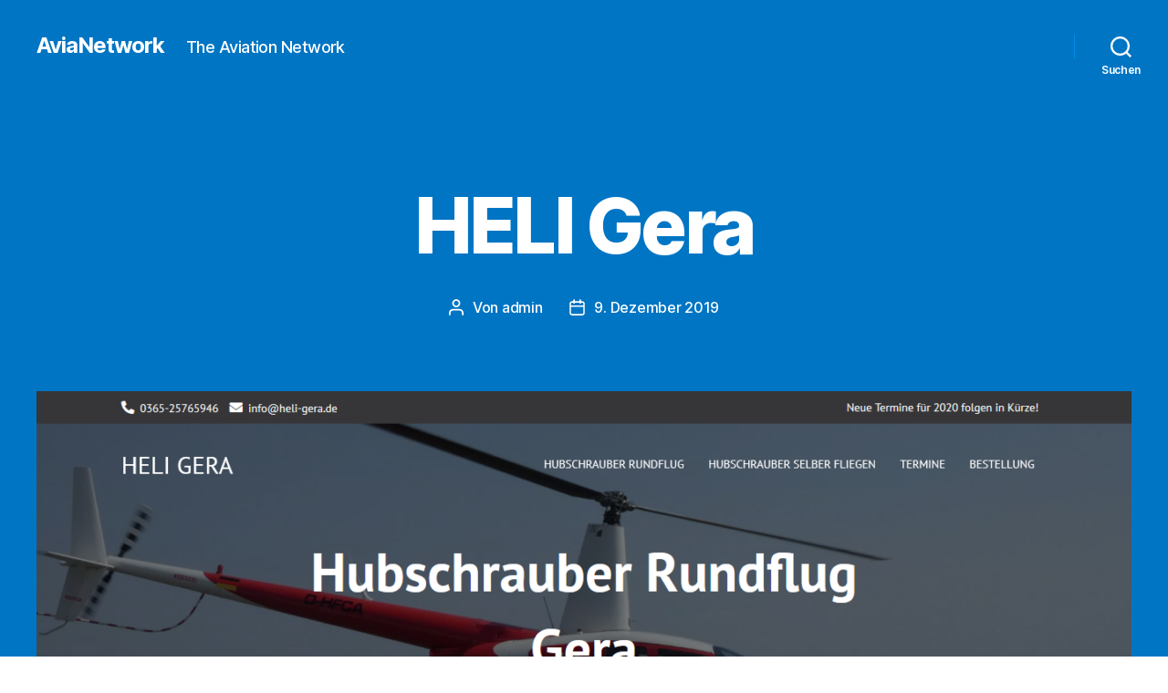

--- FILE ---
content_type: text/html; charset=UTF-8
request_url: https://www.avianetwork.de/portfolio/heli-gera/
body_size: 6946
content:
<!DOCTYPE html><html class="no-js" lang="de"><head><meta charset="UTF-8"><meta name="viewport" content="width=device-width, initial-scale=1.0"><link rel="preload" href="https://www.avianetwork.de/wp-content/themes/twentytwenty/assets/fonts/inter/Inter-upright-var.woff2" as="font" type="font/woff2" crossorigin><link rel="profile" href="https://gmpg.org/xfn/11"><meta name='robots' content='index, follow, max-image-preview:large, max-snippet:-1, max-video-preview:-1' /><link media="all" href="https://www.avianetwork.de/wp-content/cache/autoptimize/css/autoptimize_1dcd57c3bc9a0a15532b619430156236.css" rel="stylesheet"><link media="print" href="https://www.avianetwork.de/wp-content/cache/autoptimize/css/autoptimize_f8b91b0e60520b6787c8a6b117d6f2d2.css" rel="stylesheet"><title>HELI Gera - AviaNetwork</title><link rel="canonical" href="https://www.avianetwork.de/portfolio/heli-gera/" /><meta property="og:locale" content="de_DE" /><meta property="og:type" content="article" /><meta property="og:title" content="HELI Gera - AviaNetwork" /><meta property="og:description" content="Hubschrauber-Rundflüge über Gera und Umgebung &#8211; das ist die Mission des Portals HELI Gera. Mehrere Termine gibt es pro Jahr, an denen man das ganz spezielle Flugerlebnis in einem Drehflügler miterleben kann. Und ganz Mutige haben die Gelegenheit, an diesen Tagen einen Hubschrauber unter Anleitung eines Fluglehrers einmal selbst zu steuern. Beide Erlebnisse &#8211; sowohl [&hellip;]" /><meta property="og:url" content="https://www.avianetwork.de/portfolio/heli-gera/" /><meta property="og:site_name" content="AviaNetwork" /><meta property="article:modified_time" content="2020-01-03T09:54:38+00:00" /><meta property="og:image" content="https://www.avianetwork.de/wp-content/uploads/2019/12/heli-gera.png" /><meta property="og:image:width" content="1349" /><meta property="og:image:height" content="632" /><meta property="og:image:type" content="image/png" /><meta name="twitter:card" content="summary_large_image" /> <script type="application/ld+json" class="yoast-schema-graph">{"@context":"https://schema.org","@graph":[{"@type":"WebPage","@id":"https://www.avianetwork.de/portfolio/heli-gera/","url":"https://www.avianetwork.de/portfolio/heli-gera/","name":"HELI Gera - AviaNetwork","isPartOf":{"@id":"https://www.avianetwork.de/#website"},"primaryImageOfPage":{"@id":"https://www.avianetwork.de/portfolio/heli-gera/#primaryimage"},"image":{"@id":"https://www.avianetwork.de/portfolio/heli-gera/#primaryimage"},"thumbnailUrl":"https://www.avianetwork.de/wp-content/uploads/2019/12/heli-gera.png","datePublished":"2019-12-09T18:59:35+00:00","dateModified":"2020-01-03T09:54:38+00:00","breadcrumb":{"@id":"https://www.avianetwork.de/portfolio/heli-gera/#breadcrumb"},"inLanguage":"de","potentialAction":[{"@type":"ReadAction","target":["https://www.avianetwork.de/portfolio/heli-gera/"]}]},{"@type":"ImageObject","inLanguage":"de","@id":"https://www.avianetwork.de/portfolio/heli-gera/#primaryimage","url":"https://www.avianetwork.de/wp-content/uploads/2019/12/heli-gera.png","contentUrl":"https://www.avianetwork.de/wp-content/uploads/2019/12/heli-gera.png","width":1349,"height":632,"caption":"Heli Gera"},{"@type":"BreadcrumbList","@id":"https://www.avianetwork.de/portfolio/heli-gera/#breadcrumb","itemListElement":[{"@type":"ListItem","position":1,"name":"Startseite","item":"https://www.avianetwork.de/"},{"@type":"ListItem","position":2,"name":"Portfolio Items","item":"https://www.avianetwork.de/portfolio/"},{"@type":"ListItem","position":3,"name":"HELI Gera"}]},{"@type":"WebSite","@id":"https://www.avianetwork.de/#website","url":"https://www.avianetwork.de/","name":"Webwork Company","description":"The Aviation Network","potentialAction":[{"@type":"SearchAction","target":{"@type":"EntryPoint","urlTemplate":"https://www.avianetwork.de/?s={search_term_string}"},"query-input":{"@type":"PropertyValueSpecification","valueRequired":true,"valueName":"search_term_string"}}],"inLanguage":"de"}]}</script> <link rel="alternate" type="application/rss+xml" title="AviaNetwork &raquo; Feed" href="https://www.avianetwork.de/feed/" /><link rel="alternate" type="application/rss+xml" title="AviaNetwork &raquo; Kommentar-Feed" href="https://www.avianetwork.de/comments/feed/" /><link rel="alternate" title="oEmbed (JSON)" type="application/json+oembed" href="https://www.avianetwork.de/wp-json/oembed/1.0/embed?url=https%3A%2F%2Fwww.avianetwork.de%2Fportfolio%2Fheli-gera%2F" /><link rel="alternate" title="oEmbed (XML)" type="text/xml+oembed" href="https://www.avianetwork.de/wp-json/oembed/1.0/embed?url=https%3A%2F%2Fwww.avianetwork.de%2Fportfolio%2Fheli-gera%2F&#038;format=xml" /><link rel="https://api.w.org/" href="https://www.avianetwork.de/wp-json/" /><link rel="alternate" title="JSON" type="application/json" href="https://www.avianetwork.de/wp-json/wp/v2/portfolio/84" /><link rel="EditURI" type="application/rsd+xml" title="RSD" href="https://www.avianetwork.de/xmlrpc.php?rsd" /><meta name="generator" content="WordPress 6.9" /><link rel='shortlink' href='https://www.avianetwork.de/?p=84' /> <script type='text/javascript'>var VPData = {"version":"3.4.1","pro":false,"__":{"couldnt_retrieve_vp":"Couldn't retrieve Visual Portfolio ID.","pswp_close":"Close (Esc)","pswp_share":"Share","pswp_fs":"Toggle fullscreen","pswp_zoom":"Zoom in\/out","pswp_prev":"Previous (arrow left)","pswp_next":"Next (arrow right)","pswp_share_fb":"Share on Facebook","pswp_share_tw":"Tweet","pswp_share_x":"X","pswp_share_pin":"Pin it","pswp_download":"Download","fancybox_close":"Close","fancybox_next":"Next","fancybox_prev":"Previous","fancybox_error":"The requested content cannot be loaded. <br \/> Please try again later.","fancybox_play_start":"Start slideshow","fancybox_play_stop":"Pause slideshow","fancybox_full_screen":"Full screen","fancybox_thumbs":"Thumbnails","fancybox_download":"Download","fancybox_share":"Share","fancybox_zoom":"Zoom"},"settingsPopupGallery":{"enable_on_wordpress_images":false,"vendor":"fancybox","deep_linking":false,"deep_linking_url_to_share_images":false,"show_arrows":true,"show_counter":true,"show_zoom_button":true,"show_fullscreen_button":true,"show_share_button":true,"show_close_button":true,"show_thumbs":true,"show_download_button":false,"show_slideshow":false,"click_to_zoom":true,"restore_focus":true},"screenSizes":[320,576,768,992,1200]};</script> <noscript><style type="text/css">.vp-portfolio__preloader-wrap{display:none}.vp-portfolio__filter-wrap,.vp-portfolio__items-wrap,.vp-portfolio__pagination-wrap,.vp-portfolio__sort-wrap{opacity:1;visibility:visible}.vp-portfolio__item .vp-portfolio__item-img noscript+img,.vp-portfolio__thumbnails-wrap{display:none}</style></noscript> <script>document.documentElement.className = document.documentElement.className.replace( 'no-js', 'js' );
//# sourceURL=twentytwenty_no_js_class</script> <noscript><style>.lazyload[data-src]{display:none !important;}</style></noscript><link rel="icon" href="https://www.avianetwork.de/wp-content/uploads/2020/05/cropped-icon-32x32.png" sizes="32x32" /><link rel="icon" href="https://www.avianetwork.de/wp-content/uploads/2020/05/cropped-icon-192x192.png" sizes="192x192" /><link rel="apple-touch-icon" href="https://www.avianetwork.de/wp-content/uploads/2020/05/cropped-icon-180x180.png" /><meta name="msapplication-TileImage" content="https://www.avianetwork.de/wp-content/uploads/2020/05/cropped-icon-270x270.png" /></head><body class="wp-singular portfolio-template-default single single-portfolio postid-84 single-format-standard custom-background wp-embed-responsive wp-theme-twentytwenty singular enable-search-modal has-post-thumbnail has-single-pagination not-showing-comments show-avatars footer-top-visible"> <a class="skip-link screen-reader-text" href="#site-content">Zum Inhalt springen</a><header id="site-header" class="header-footer-group"><div class="header-inner section-inner"><div class="header-titles-wrapper"> <button class="toggle search-toggle mobile-search-toggle" data-toggle-target=".search-modal" data-toggle-body-class="showing-search-modal" data-set-focus=".search-modal .search-field" aria-expanded="false"> <span class="toggle-inner"> <span class="toggle-icon"> <svg class="svg-icon" aria-hidden="true" role="img" focusable="false" xmlns="http://www.w3.org/2000/svg" width="23" height="23" viewBox="0 0 23 23"><path d="M38.710696,48.0601792 L43,52.3494831 L41.3494831,54 L37.0601792,49.710696 C35.2632422,51.1481185 32.9839107,52.0076499 30.5038249,52.0076499 C24.7027226,52.0076499 20,47.3049272 20,41.5038249 C20,35.7027226 24.7027226,31 30.5038249,31 C36.3049272,31 41.0076499,35.7027226 41.0076499,41.5038249 C41.0076499,43.9839107 40.1481185,46.2632422 38.710696,48.0601792 Z M36.3875844,47.1716785 C37.8030221,45.7026647 38.6734666,43.7048964 38.6734666,41.5038249 C38.6734666,36.9918565 35.0157934,33.3341833 30.5038249,33.3341833 C25.9918565,33.3341833 22.3341833,36.9918565 22.3341833,41.5038249 C22.3341833,46.0157934 25.9918565,49.6734666 30.5038249,49.6734666 C32.7048964,49.6734666 34.7026647,48.8030221 36.1716785,47.3875844 C36.2023931,47.347638 36.2360451,47.3092237 36.2726343,47.2726343 C36.3092237,47.2360451 36.347638,47.2023931 36.3875844,47.1716785 Z" transform="translate(-20 -31)" /></svg> </span> <span class="toggle-text">Suchen</span> </span> </button><div class="header-titles"><div class="site-title faux-heading"><a href="https://www.avianetwork.de/" rel="home">AviaNetwork</a></div><div class="site-description">The Aviation Network</div></div> <button class="toggle nav-toggle mobile-nav-toggle" data-toggle-target=".menu-modal"  data-toggle-body-class="showing-menu-modal" aria-expanded="false" data-set-focus=".close-nav-toggle"> <span class="toggle-inner"> <span class="toggle-icon"> <svg class="svg-icon" aria-hidden="true" role="img" focusable="false" xmlns="http://www.w3.org/2000/svg" width="26" height="7" viewBox="0 0 26 7"><path fill-rule="evenodd" d="M332.5,45 C330.567003,45 329,43.4329966 329,41.5 C329,39.5670034 330.567003,38 332.5,38 C334.432997,38 336,39.5670034 336,41.5 C336,43.4329966 334.432997,45 332.5,45 Z M342,45 C340.067003,45 338.5,43.4329966 338.5,41.5 C338.5,39.5670034 340.067003,38 342,38 C343.932997,38 345.5,39.5670034 345.5,41.5 C345.5,43.4329966 343.932997,45 342,45 Z M351.5,45 C349.567003,45 348,43.4329966 348,41.5 C348,39.5670034 349.567003,38 351.5,38 C353.432997,38 355,39.5670034 355,41.5 C355,43.4329966 353.432997,45 351.5,45 Z" transform="translate(-329 -38)" /></svg> </span> <span class="toggle-text">Menü</span> </span> </button></div><div class="header-navigation-wrapper"><nav class="primary-menu-wrapper" aria-label="Horizontal"><ul class="primary-menu reset-list-style"></ul></nav><div class="header-toggles hide-no-js"><div class="toggle-wrapper search-toggle-wrapper"> <button class="toggle search-toggle desktop-search-toggle" data-toggle-target=".search-modal" data-toggle-body-class="showing-search-modal" data-set-focus=".search-modal .search-field" aria-expanded="false"> <span class="toggle-inner"> <svg class="svg-icon" aria-hidden="true" role="img" focusable="false" xmlns="http://www.w3.org/2000/svg" width="23" height="23" viewBox="0 0 23 23"><path d="M38.710696,48.0601792 L43,52.3494831 L41.3494831,54 L37.0601792,49.710696 C35.2632422,51.1481185 32.9839107,52.0076499 30.5038249,52.0076499 C24.7027226,52.0076499 20,47.3049272 20,41.5038249 C20,35.7027226 24.7027226,31 30.5038249,31 C36.3049272,31 41.0076499,35.7027226 41.0076499,41.5038249 C41.0076499,43.9839107 40.1481185,46.2632422 38.710696,48.0601792 Z M36.3875844,47.1716785 C37.8030221,45.7026647 38.6734666,43.7048964 38.6734666,41.5038249 C38.6734666,36.9918565 35.0157934,33.3341833 30.5038249,33.3341833 C25.9918565,33.3341833 22.3341833,36.9918565 22.3341833,41.5038249 C22.3341833,46.0157934 25.9918565,49.6734666 30.5038249,49.6734666 C32.7048964,49.6734666 34.7026647,48.8030221 36.1716785,47.3875844 C36.2023931,47.347638 36.2360451,47.3092237 36.2726343,47.2726343 C36.3092237,47.2360451 36.347638,47.2023931 36.3875844,47.1716785 Z" transform="translate(-20 -31)" /></svg> <span class="toggle-text">Suchen</span> </span> </button></div></div></div></div><div class="search-modal cover-modal header-footer-group" data-modal-target-string=".search-modal" role="dialog" aria-modal="true" aria-label="Suche"><div class="search-modal-inner modal-inner"><div class="section-inner"><form role="search" aria-label="Suche nach:" method="get" class="search-form" action="https://www.avianetwork.de/"> <label for="search-form-1"> <span class="screen-reader-text"> Suche nach: </span> <input type="search" id="search-form-1" class="search-field" placeholder="Suchen …" value="" name="s" /> </label> <input type="submit" class="search-submit" value="Suchen" /></form> <button class="toggle search-untoggle close-search-toggle fill-children-current-color" data-toggle-target=".search-modal" data-toggle-body-class="showing-search-modal" data-set-focus=".search-modal .search-field"> <span class="screen-reader-text"> Suche schließen </span> <svg class="svg-icon" aria-hidden="true" role="img" focusable="false" xmlns="http://www.w3.org/2000/svg" width="16" height="16" viewBox="0 0 16 16"><polygon fill="" fill-rule="evenodd" points="6.852 7.649 .399 1.195 1.445 .149 7.899 6.602 14.352 .149 15.399 1.195 8.945 7.649 15.399 14.102 14.352 15.149 7.899 8.695 1.445 15.149 .399 14.102" /></svg> </button></div></div></div></header><div class="menu-modal cover-modal header-footer-group" data-modal-target-string=".menu-modal"><div class="menu-modal-inner modal-inner"><div class="menu-wrapper section-inner"><div class="menu-top"> <button class="toggle close-nav-toggle fill-children-current-color" data-toggle-target=".menu-modal" data-toggle-body-class="showing-menu-modal" data-set-focus=".menu-modal"> <span class="toggle-text">Menü schließen</span> <svg class="svg-icon" aria-hidden="true" role="img" focusable="false" xmlns="http://www.w3.org/2000/svg" width="16" height="16" viewBox="0 0 16 16"><polygon fill="" fill-rule="evenodd" points="6.852 7.649 .399 1.195 1.445 .149 7.899 6.602 14.352 .149 15.399 1.195 8.945 7.649 15.399 14.102 14.352 15.149 7.899 8.695 1.445 15.149 .399 14.102" /></svg> </button><nav class="mobile-menu" aria-label="Mobile"><ul class="modal-menu reset-list-style"></ul></nav></div><div class="menu-bottom"></div></div></div></div><main id="site-content"><article class="post-84 portfolio type-portfolio status-publish format-standard has-post-thumbnail hentry portfolio_category-aviation portfolio_tag-hubschrauber portfolio_tag-hubschrauber-rundflug portfolio_tag-hubschrauber-selber-fliegen portfolio_tag-rundflug portfolio_tag-wordpress" id="post-84"><header class="entry-header has-text-align-center header-footer-group"><div class="entry-header-inner section-inner medium"><div class="entry-categories"> <span class="screen-reader-text"> Kategorien </span><div class="entry-categories-inner"></div></div><h1 class="entry-title">HELI Gera</h1><div class="post-meta-wrapper post-meta-single post-meta-single-top"><ul class="post-meta"><li class="post-author meta-wrapper"> <span class="meta-icon"> <span class="screen-reader-text"> Beitragsautor </span> <svg class="svg-icon" aria-hidden="true" role="img" focusable="false" xmlns="http://www.w3.org/2000/svg" width="18" height="20" viewBox="0 0 18 20"><path fill="" d="M18,19 C18,19.5522847 17.5522847,20 17,20 C16.4477153,20 16,19.5522847 16,19 L16,17 C16,15.3431458 14.6568542,14 13,14 L5,14 C3.34314575,14 2,15.3431458 2,17 L2,19 C2,19.5522847 1.55228475,20 1,20 C0.44771525,20 0,19.5522847 0,19 L0,17 C0,14.2385763 2.23857625,12 5,12 L13,12 C15.7614237,12 18,14.2385763 18,17 L18,19 Z M9,10 C6.23857625,10 4,7.76142375 4,5 C4,2.23857625 6.23857625,0 9,0 C11.7614237,0 14,2.23857625 14,5 C14,7.76142375 11.7614237,10 9,10 Z M9,8 C10.6568542,8 12,6.65685425 12,5 C12,3.34314575 10.6568542,2 9,2 C7.34314575,2 6,3.34314575 6,5 C6,6.65685425 7.34314575,8 9,8 Z" /></svg> </span> <span class="meta-text"> Von <a href="https://www.avianetwork.de/author/avianet/">admin</a> </span></li><li class="post-date meta-wrapper"> <span class="meta-icon"> <span class="screen-reader-text"> Veröffentlichungsdatum </span> <svg class="svg-icon" aria-hidden="true" role="img" focusable="false" xmlns="http://www.w3.org/2000/svg" width="18" height="19" viewBox="0 0 18 19"><path fill="" d="M4.60069444,4.09375 L3.25,4.09375 C2.47334957,4.09375 1.84375,4.72334957 1.84375,5.5 L1.84375,7.26736111 L16.15625,7.26736111 L16.15625,5.5 C16.15625,4.72334957 15.5266504,4.09375 14.75,4.09375 L13.3993056,4.09375 L13.3993056,4.55555556 C13.3993056,5.02154581 13.0215458,5.39930556 12.5555556,5.39930556 C12.0895653,5.39930556 11.7118056,5.02154581 11.7118056,4.55555556 L11.7118056,4.09375 L6.28819444,4.09375 L6.28819444,4.55555556 C6.28819444,5.02154581 5.9104347,5.39930556 5.44444444,5.39930556 C4.97845419,5.39930556 4.60069444,5.02154581 4.60069444,4.55555556 L4.60069444,4.09375 Z M6.28819444,2.40625 L11.7118056,2.40625 L11.7118056,1 C11.7118056,0.534009742 12.0895653,0.15625 12.5555556,0.15625 C13.0215458,0.15625 13.3993056,0.534009742 13.3993056,1 L13.3993056,2.40625 L14.75,2.40625 C16.4586309,2.40625 17.84375,3.79136906 17.84375,5.5 L17.84375,15.875 C17.84375,17.5836309 16.4586309,18.96875 14.75,18.96875 L3.25,18.96875 C1.54136906,18.96875 0.15625,17.5836309 0.15625,15.875 L0.15625,5.5 C0.15625,3.79136906 1.54136906,2.40625 3.25,2.40625 L4.60069444,2.40625 L4.60069444,1 C4.60069444,0.534009742 4.97845419,0.15625 5.44444444,0.15625 C5.9104347,0.15625 6.28819444,0.534009742 6.28819444,1 L6.28819444,2.40625 Z M1.84375,8.95486111 L1.84375,15.875 C1.84375,16.6516504 2.47334957,17.28125 3.25,17.28125 L14.75,17.28125 C15.5266504,17.28125 16.15625,16.6516504 16.15625,15.875 L16.15625,8.95486111 L1.84375,8.95486111 Z" /></svg> </span> <span class="meta-text"> <a href="https://www.avianetwork.de/portfolio/heli-gera/">9. Dezember 2019</a> </span></li></ul></div></div></header><figure class="featured-media"><div class="featured-media-inner section-inner"> <img width="1200" height="562" src="[data-uri]" class="attachment-post-thumbnail size-post-thumbnail wp-post-image lazyload" alt="Heli Gera" decoding="async" fetchpriority="high"   data-src="https://www.avianetwork.de/wp-content/uploads/2019/12/heli-gera-1200x562.png" data-srcset="https://www.avianetwork.de/wp-content/uploads/2019/12/heli-gera-1200x562.png 1200w, https://www.avianetwork.de/wp-content/uploads/2019/12/heli-gera-300x141.png 300w, https://www.avianetwork.de/wp-content/uploads/2019/12/heli-gera-1024x480.png 1024w, https://www.avianetwork.de/wp-content/uploads/2019/12/heli-gera-768x360.png 768w, https://www.avianetwork.de/wp-content/uploads/2019/12/heli-gera-500x234.png 500w, https://www.avianetwork.de/wp-content/uploads/2019/12/heli-gera-800x375.png 800w, https://www.avianetwork.de/wp-content/uploads/2019/12/heli-gera-1280x600.png 1280w, https://www.avianetwork.de/wp-content/uploads/2019/12/heli-gera.png 1349w" data-sizes="auto" data-eio-rwidth="1200" data-eio-rheight="562" /><noscript><img width="1200" height="562" src="https://www.avianetwork.de/wp-content/uploads/2019/12/heli-gera-1200x562.png" class="attachment-post-thumbnail size-post-thumbnail wp-post-image" alt="Heli Gera" decoding="async" fetchpriority="high" srcset="https://www.avianetwork.de/wp-content/uploads/2019/12/heli-gera-1200x562.png 1200w, https://www.avianetwork.de/wp-content/uploads/2019/12/heli-gera-300x141.png 300w, https://www.avianetwork.de/wp-content/uploads/2019/12/heli-gera-1024x480.png 1024w, https://www.avianetwork.de/wp-content/uploads/2019/12/heli-gera-768x360.png 768w, https://www.avianetwork.de/wp-content/uploads/2019/12/heli-gera-500x234.png 500w, https://www.avianetwork.de/wp-content/uploads/2019/12/heli-gera-800x375.png 800w, https://www.avianetwork.de/wp-content/uploads/2019/12/heli-gera-1280x600.png 1280w, https://www.avianetwork.de/wp-content/uploads/2019/12/heli-gera.png 1349w" sizes="(max-width: 1200px) 100vw, 1200px" data-eio="l" /></noscript><figcaption class="wp-caption-text">Heli Gera</figcaption></div></figure><div class="post-inner thin "><div class="entry-content"><p><a href="https://www.heli-gera.de/">Hubschrauber-Rundflüge</a> über Gera und Umgebung &#8211; das ist die Mission des Portals <strong>HELI Gera</strong>. Mehrere Termine gibt es pro Jahr, an denen man das ganz spezielle Flugerlebnis in einem Drehflügler miterleben kann. Und ganz Mutige haben die Gelegenheit, an diesen Tagen einen Hubschrauber unter Anleitung eines Fluglehrers einmal selbst zu steuern.</p><p>Beide Erlebnisse &#8211; sowohl Hubschrauber-Rundflüge als auch Hubschrauber selber fliegen &#8211; können auf der Webseite <a href="https://www.heli-gera.de/">www.heli-gera.de</a> vorbestellt werden. Die Gutscheine eignen sich natürlich auch ganz hervorragend als Geschenk.</p></div></div><div class="section-inner"></div><nav class="pagination-single section-inner" aria-label="Beitrag"><hr class="styled-separator is-style-wide" aria-hidden="true" /><div class="pagination-single-inner"> <a class="previous-post" href="https://www.avianetwork.de/portfolio/gat-aero/"> <span class="arrow" aria-hidden="true">&larr;</span> <span class="title"><span class="title-inner">GAT.aero</span></span> </a> <a class="next-post" href="https://www.avianetwork.de/portfolio/rundflug-erzgebirge/"> <span class="arrow" aria-hidden="true">&rarr;</span> <span class="title"><span class="title-inner">Rundflug Erzgebirge</span></span> </a></div><hr class="styled-separator is-style-wide" aria-hidden="true" /></nav></article></main><div class="footer-nav-widgets-wrapper header-footer-group"><div class="footer-inner section-inner"><aside class="footer-widgets-outer-wrapper"><div class="footer-widgets-wrapper"><div class="footer-widgets column-one grid-item"><div class="widget widget_nav_menu"><div class="widget-content"><h2 class="widget-title subheading heading-size-3">Aviation Network</h2><nav class="menu-about-container" aria-label="Aviation Network"><ul id="menu-about" class="menu"><li id="menu-item-244" class="menu-item menu-item-type-post_type menu-item-object-page menu-item-home menu-item-244"><a href="https://www.avianetwork.de/">Aviation Network</a></li><li id="menu-item-283" class="menu-item menu-item-type-post_type menu-item-object-page menu-item-283"><a href="https://www.avianetwork.de/kontakt/">Kontakt</a></li><li id="menu-item-212" class="menu-item menu-item-type-post_type menu-item-object-page menu-item-privacy-policy menu-item-212"><a rel="privacy-policy" href="https://www.avianetwork.de/datenschutz/">Datenschutz</a></li><li id="menu-item-213" class="menu-item menu-item-type-post_type menu-item-object-page menu-item-213"><a href="https://www.avianetwork.de/impressum/">Impressum</a></li></ul></nav></div></div></div><div class="footer-widgets column-two grid-item"><div class="widget widget_nav_menu"><div class="widget-content"><h2 class="widget-title subheading heading-size-3">Empfehlungen</h2><nav class="menu-links-container" aria-label="Empfehlungen"><ul id="menu-links" class="menu"><li id="menu-item-69" class="menu-item menu-item-type-custom menu-item-object-custom menu-item-69"><a href="http://www.rundflug-chemnitz.de/">Rundflug Chemnitz</a></li><li id="menu-item-70" class="menu-item menu-item-type-custom menu-item-object-custom menu-item-70"><a href="https://www.erzgebirgsrundflug.de/">Rundflug Erzgebirge</a></li><li id="menu-item-71" class="menu-item menu-item-type-custom menu-item-object-custom menu-item-71"><a href="https://www.sky-motion.de/rundfluege-gera-leumnitz/">Rundflug Gera</a></li><li id="menu-item-72" class="menu-item menu-item-type-custom menu-item-object-custom menu-item-72"><a href="https://www.rundflug-vogtland.de/">Rundflug Vogtland</a></li></ul></nav></div></div></div></div></aside></div></div><footer id="site-footer" class="header-footer-group"><div class="section-inner"><div class="footer-credits"><p class="footer-copyright">&copy;
 2026 <a href="https://www.avianetwork.de/">AviaNetwork</a></p><p class="privacy-policy"><a class="privacy-policy-link" href="https://www.avianetwork.de/datenschutz/" rel="privacy-policy">Datenschutz</a></p><p class="powered-by-wordpress"> <a href="https://de.wordpress.org/"> Präsentiert von WordPress </a></p></div> <a class="to-the-top" href="#site-header"> <span class="to-the-top-long"> Nach oben <span class="arrow" aria-hidden="true">&uarr;</span> </span> <span class="to-the-top-short"> Nach oben <span class="arrow" aria-hidden="true">&uarr;</span> </span> </a></div></footer> <script type="speculationrules">{"prefetch":[{"source":"document","where":{"and":[{"href_matches":"/*"},{"not":{"href_matches":["/wp-*.php","/wp-admin/*","/wp-content/uploads/*","/wp-content/*","/wp-content/plugins/*","/wp-content/themes/twentytwenty/*","/*\\?(.+)"]}},{"not":{"selector_matches":"a[rel~=\"nofollow\"]"}},{"not":{"selector_matches":".no-prefetch, .no-prefetch a"}}]},"eagerness":"conservative"}]}</script> <noscript><style>.lazyload{display:none;}</style></noscript><script data-noptimize="1">window.lazySizesConfig=window.lazySizesConfig||{};window.lazySizesConfig.loadMode=1;</script><script async data-noptimize="1" src='https://www.avianetwork.de/wp-content/plugins/autoptimize/classes/external/js/lazysizes.min.js?ao_version=3.1.14'></script><script id="eio-lazy-load-js-before">var eio_lazy_vars = {"exactdn_domain":"","skip_autoscale":0,"bg_min_dpr":1.1,"threshold":0,"use_dpr":1};
//# sourceURL=eio-lazy-load-js-before</script> <script src="https://www.avianetwork.de/wp-includes/js/jquery/jquery.min.js?ver=3.7.1" id="jquery-core-js"></script> <script defer src="https://www.avianetwork.de/wp-content/cache/autoptimize/js/autoptimize_09a657cada81f99a4fc50ff08a79ee77.js"></script></body></html>

--- FILE ---
content_type: text/css
request_url: https://www.avianetwork.de/wp-content/cache/autoptimize/css/autoptimize_1dcd57c3bc9a0a15532b619430156236.css
body_size: 19493
content:
img:is([sizes=auto i],[sizes^="auto," i]){contain-intrinsic-size:3000px 1500px}
:root{--wp-block-synced-color:#7a00df;--wp-block-synced-color--rgb:122,0,223;--wp-bound-block-color:var(--wp-block-synced-color);--wp-editor-canvas-background:#ddd;--wp-admin-theme-color:#007cba;--wp-admin-theme-color--rgb:0,124,186;--wp-admin-theme-color-darker-10:#006ba1;--wp-admin-theme-color-darker-10--rgb:0,107,160.5;--wp-admin-theme-color-darker-20:#005a87;--wp-admin-theme-color-darker-20--rgb:0,90,135;--wp-admin-border-width-focus:2px}@media (min-resolution:192dpi){:root{--wp-admin-border-width-focus:1.5px}}.wp-element-button{cursor:pointer}:root .has-very-light-gray-background-color{background-color:#eee}:root .has-very-dark-gray-background-color{background-color:#313131}:root .has-very-light-gray-color{color:#eee}:root .has-very-dark-gray-color{color:#313131}:root .has-vivid-green-cyan-to-vivid-cyan-blue-gradient-background{background:linear-gradient(135deg,#00d084,#0693e3)}:root .has-purple-crush-gradient-background{background:linear-gradient(135deg,#34e2e4,#4721fb 50%,#ab1dfe)}:root .has-hazy-dawn-gradient-background{background:linear-gradient(135deg,#faaca8,#dad0ec)}:root .has-subdued-olive-gradient-background{background:linear-gradient(135deg,#fafae1,#67a671)}:root .has-atomic-cream-gradient-background{background:linear-gradient(135deg,#fdd79a,#004a59)}:root .has-nightshade-gradient-background{background:linear-gradient(135deg,#330968,#31cdcf)}:root .has-midnight-gradient-background{background:linear-gradient(135deg,#020381,#2874fc)}:root{--wp--preset--font-size--normal:16px;--wp--preset--font-size--huge:42px}.has-regular-font-size{font-size:1em}.has-larger-font-size{font-size:2.625em}.has-normal-font-size{font-size:var(--wp--preset--font-size--normal)}.has-huge-font-size{font-size:var(--wp--preset--font-size--huge)}.has-text-align-center{text-align:center}.has-text-align-left{text-align:left}.has-text-align-right{text-align:right}.has-fit-text{white-space:nowrap!important}#end-resizable-editor-section{display:none}.aligncenter{clear:both}.items-justified-left{justify-content:flex-start}.items-justified-center{justify-content:center}.items-justified-right{justify-content:flex-end}.items-justified-space-between{justify-content:space-between}.screen-reader-text{border:0;clip-path:inset(50%);height:1px;margin:-1px;overflow:hidden;padding:0;position:absolute;width:1px;word-wrap:normal!important}.screen-reader-text:focus{background-color:#ddd;clip-path:none;color:#444;display:block;font-size:1em;height:auto;left:5px;line-height:normal;padding:15px 23px 14px;text-decoration:none;top:5px;width:auto;z-index:100000}html :where(.has-border-color){border-style:solid}html :where([style*=border-top-color]){border-top-style:solid}html :where([style*=border-right-color]){border-right-style:solid}html :where([style*=border-bottom-color]){border-bottom-style:solid}html :where([style*=border-left-color]){border-left-style:solid}html :where([style*=border-width]){border-style:solid}html :where([style*=border-top-width]){border-top-style:solid}html :where([style*=border-right-width]){border-right-style:solid}html :where([style*=border-bottom-width]){border-bottom-style:solid}html :where([style*=border-left-width]){border-left-style:solid}html :where(img[class*=wp-image-]){height:auto;max-width:100%}:where(figure){margin:0 0 1em}html :where(.is-position-sticky){--wp-admin--admin-bar--position-offset:var(--wp-admin--admin-bar--height,0px)}@media screen and (max-width:600px){html :where(.is-position-sticky){--wp-admin--admin-bar--position-offset:0px}}
:root{--wp--preset--aspect-ratio--square:1;--wp--preset--aspect-ratio--4-3:4/3;--wp--preset--aspect-ratio--3-4:3/4;--wp--preset--aspect-ratio--3-2:3/2;--wp--preset--aspect-ratio--2-3:2/3;--wp--preset--aspect-ratio--16-9:16/9;--wp--preset--aspect-ratio--9-16:9/16;--wp--preset--color--black:#000;--wp--preset--color--cyan-bluish-gray:#abb8c3;--wp--preset--color--white:#fff;--wp--preset--color--pale-pink:#f78da7;--wp--preset--color--vivid-red:#cf2e2e;--wp--preset--color--luminous-vivid-orange:#ff6900;--wp--preset--color--luminous-vivid-amber:#fcb900;--wp--preset--color--light-green-cyan:#7bdcb5;--wp--preset--color--vivid-green-cyan:#00d084;--wp--preset--color--pale-cyan-blue:#8ed1fc;--wp--preset--color--vivid-cyan-blue:#0693e3;--wp--preset--color--vivid-purple:#9b51e0;--wp--preset--color--accent:#d19213;--wp--preset--color--primary:#000;--wp--preset--color--secondary:#6d6d6d;--wp--preset--color--subtle-background:#dbdbdb;--wp--preset--color--background:#fff;--wp--preset--gradient--vivid-cyan-blue-to-vivid-purple:linear-gradient(135deg,#0693e3 0%,#9b51e0 100%);--wp--preset--gradient--light-green-cyan-to-vivid-green-cyan:linear-gradient(135deg,#7adcb4 0%,#00d082 100%);--wp--preset--gradient--luminous-vivid-amber-to-luminous-vivid-orange:linear-gradient(135deg,#fcb900 0%,#ff6900 100%);--wp--preset--gradient--luminous-vivid-orange-to-vivid-red:linear-gradient(135deg,#ff6900 0%,#cf2e2e 100%);--wp--preset--gradient--very-light-gray-to-cyan-bluish-gray:linear-gradient(135deg,#eee 0%,#a9b8c3 100%);--wp--preset--gradient--cool-to-warm-spectrum:linear-gradient(135deg,#4aeadc 0%,#9778d1 20%,#cf2aba 40%,#ee2c82 60%,#fb6962 80%,#fef84c 100%);--wp--preset--gradient--blush-light-purple:linear-gradient(135deg,#ffceec 0%,#9896f0 100%);--wp--preset--gradient--blush-bordeaux:linear-gradient(135deg,#fecda5 0%,#fe2d2d 50%,#6b003e 100%);--wp--preset--gradient--luminous-dusk:linear-gradient(135deg,#ffcb70 0%,#c751c0 50%,#4158d0 100%);--wp--preset--gradient--pale-ocean:linear-gradient(135deg,#fff5cb 0%,#b6e3d4 50%,#33a7b5 100%);--wp--preset--gradient--electric-grass:linear-gradient(135deg,#caf880 0%,#71ce7e 100%);--wp--preset--gradient--midnight:linear-gradient(135deg,#020381 0%,#2874fc 100%);--wp--preset--font-size--small:18px;--wp--preset--font-size--medium:20px;--wp--preset--font-size--large:26.25px;--wp--preset--font-size--x-large:42px;--wp--preset--font-size--normal:21px;--wp--preset--font-size--larger:32px;--wp--preset--spacing--20:.44rem;--wp--preset--spacing--30:.67rem;--wp--preset--spacing--40:1rem;--wp--preset--spacing--50:1.5rem;--wp--preset--spacing--60:2.25rem;--wp--preset--spacing--70:3.38rem;--wp--preset--spacing--80:5.06rem;--wp--preset--shadow--natural:6px 6px 9px rgba(0,0,0,.2);--wp--preset--shadow--deep:12px 12px 50px rgba(0,0,0,.4);--wp--preset--shadow--sharp:6px 6px 0px rgba(0,0,0,.2);--wp--preset--shadow--outlined:6px 6px 0px -3px #fff,6px 6px #000;--wp--preset--shadow--crisp:6px 6px 0px #000}:where(.is-layout-flex){gap:.5em}:where(.is-layout-grid){gap:.5em}body .is-layout-flex{display:flex}.is-layout-flex{flex-wrap:wrap;align-items:center}.is-layout-flex>:is(*,div){margin:0}body .is-layout-grid{display:grid}.is-layout-grid>:is(*,div){margin:0}:where(.wp-block-columns.is-layout-flex){gap:2em}:where(.wp-block-columns.is-layout-grid){gap:2em}:where(.wp-block-post-template.is-layout-flex){gap:1.25em}:where(.wp-block-post-template.is-layout-grid){gap:1.25em}.has-black-color{color:var(--wp--preset--color--black) !important}.has-cyan-bluish-gray-color{color:var(--wp--preset--color--cyan-bluish-gray) !important}.has-white-color{color:var(--wp--preset--color--white) !important}.has-pale-pink-color{color:var(--wp--preset--color--pale-pink) !important}.has-vivid-red-color{color:var(--wp--preset--color--vivid-red) !important}.has-luminous-vivid-orange-color{color:var(--wp--preset--color--luminous-vivid-orange) !important}.has-luminous-vivid-amber-color{color:var(--wp--preset--color--luminous-vivid-amber) !important}.has-light-green-cyan-color{color:var(--wp--preset--color--light-green-cyan) !important}.has-vivid-green-cyan-color{color:var(--wp--preset--color--vivid-green-cyan) !important}.has-pale-cyan-blue-color{color:var(--wp--preset--color--pale-cyan-blue) !important}.has-vivid-cyan-blue-color{color:var(--wp--preset--color--vivid-cyan-blue) !important}.has-vivid-purple-color{color:var(--wp--preset--color--vivid-purple) !important}.has-black-background-color{background-color:var(--wp--preset--color--black) !important}.has-cyan-bluish-gray-background-color{background-color:var(--wp--preset--color--cyan-bluish-gray) !important}.has-white-background-color{background-color:var(--wp--preset--color--white) !important}.has-pale-pink-background-color{background-color:var(--wp--preset--color--pale-pink) !important}.has-vivid-red-background-color{background-color:var(--wp--preset--color--vivid-red) !important}.has-luminous-vivid-orange-background-color{background-color:var(--wp--preset--color--luminous-vivid-orange) !important}.has-luminous-vivid-amber-background-color{background-color:var(--wp--preset--color--luminous-vivid-amber) !important}.has-light-green-cyan-background-color{background-color:var(--wp--preset--color--light-green-cyan) !important}.has-vivid-green-cyan-background-color{background-color:var(--wp--preset--color--vivid-green-cyan) !important}.has-pale-cyan-blue-background-color{background-color:var(--wp--preset--color--pale-cyan-blue) !important}.has-vivid-cyan-blue-background-color{background-color:var(--wp--preset--color--vivid-cyan-blue) !important}.has-vivid-purple-background-color{background-color:var(--wp--preset--color--vivid-purple) !important}.has-black-border-color{border-color:var(--wp--preset--color--black) !important}.has-cyan-bluish-gray-border-color{border-color:var(--wp--preset--color--cyan-bluish-gray) !important}.has-white-border-color{border-color:var(--wp--preset--color--white) !important}.has-pale-pink-border-color{border-color:var(--wp--preset--color--pale-pink) !important}.has-vivid-red-border-color{border-color:var(--wp--preset--color--vivid-red) !important}.has-luminous-vivid-orange-border-color{border-color:var(--wp--preset--color--luminous-vivid-orange) !important}.has-luminous-vivid-amber-border-color{border-color:var(--wp--preset--color--luminous-vivid-amber) !important}.has-light-green-cyan-border-color{border-color:var(--wp--preset--color--light-green-cyan) !important}.has-vivid-green-cyan-border-color{border-color:var(--wp--preset--color--vivid-green-cyan) !important}.has-pale-cyan-blue-border-color{border-color:var(--wp--preset--color--pale-cyan-blue) !important}.has-vivid-cyan-blue-border-color{border-color:var(--wp--preset--color--vivid-cyan-blue) !important}.has-vivid-purple-border-color{border-color:var(--wp--preset--color--vivid-purple) !important}.has-vivid-cyan-blue-to-vivid-purple-gradient-background{background:var(--wp--preset--gradient--vivid-cyan-blue-to-vivid-purple) !important}.has-light-green-cyan-to-vivid-green-cyan-gradient-background{background:var(--wp--preset--gradient--light-green-cyan-to-vivid-green-cyan) !important}.has-luminous-vivid-amber-to-luminous-vivid-orange-gradient-background{background:var(--wp--preset--gradient--luminous-vivid-amber-to-luminous-vivid-orange) !important}.has-luminous-vivid-orange-to-vivid-red-gradient-background{background:var(--wp--preset--gradient--luminous-vivid-orange-to-vivid-red) !important}.has-very-light-gray-to-cyan-bluish-gray-gradient-background{background:var(--wp--preset--gradient--very-light-gray-to-cyan-bluish-gray) !important}.has-cool-to-warm-spectrum-gradient-background{background:var(--wp--preset--gradient--cool-to-warm-spectrum) !important}.has-blush-light-purple-gradient-background{background:var(--wp--preset--gradient--blush-light-purple) !important}.has-blush-bordeaux-gradient-background{background:var(--wp--preset--gradient--blush-bordeaux) !important}.has-luminous-dusk-gradient-background{background:var(--wp--preset--gradient--luminous-dusk) !important}.has-pale-ocean-gradient-background{background:var(--wp--preset--gradient--pale-ocean) !important}.has-electric-grass-gradient-background{background:var(--wp--preset--gradient--electric-grass) !important}.has-midnight-gradient-background{background:var(--wp--preset--gradient--midnight) !important}.has-small-font-size{font-size:var(--wp--preset--font-size--small) !important}.has-medium-font-size{font-size:var(--wp--preset--font-size--medium) !important}.has-large-font-size{font-size:var(--wp--preset--font-size--large) !important}.has-x-large-font-size{font-size:var(--wp--preset--font-size--x-large) !important}:where(.wp-block-visual-portfolio-loop.is-layout-flex){gap:1.25em}:where(.wp-block-visual-portfolio-loop.is-layout-grid){gap:1.25em}
/*! This file is auto-generated */
.wp-block-button__link{color:#fff;background-color:#32373c;border-radius:9999px;box-shadow:none;text-decoration:none;padding:calc(.667em + 2px) calc(1.333em + 2px);font-size:1.125em}.wp-block-file__button{background:#32373c;color:#fff;text-decoration:none}
.entry-content .vp-portfolio__item-meta-title,.vp-portfolio__item figcaption{margin-top:0}.vp-preview-body{background:0 0}.vp-filter__item,.vp-pagination__item,.vp-portfolio__item-meta-category,.vp-sort select,.vp-sort__item{font-family:Inter var,-apple-system,BlinkMacSystemFont,Helvetica Neue,Helvetica,sans-serif}.vp-filter__style-default{--vp-filter-default--items__font-size:.7em}.vp-filter__style-minimal{--vp-filter-minimal--items__font-size:.7em}.vp-filter__style-dropdown{--vp-filter-dropdown--items__font-size:.7em}.vp-sort__style-default{--vp-sort-default--items__font-size:.7em}.vp-sort__style-minimal{--vp-sort-minimal--items__font-size:.7em}.vp-sort__style-dropdown{--vp-sort-dropdown--items__font-size:.7em}.vp-pagination__style-default{--vp-pagination-default--items__font-size:.7em}.vp-pagination__style-minimal{--vp-pagination-minimal--items__font-size:.7em}
html,body{border:none;margin:0;padding:0}h1,h2,h3,h4,h5,h6,p,blockquote,address,big,cite,code,em,font,img,small,strike,sub,sup,li,ol,ul,fieldset,form,label,legend,button,table,caption,tr,th,td{border:none;font-size:inherit;line-height:inherit;margin:0;padding:0;text-align:inherit}blockquote:before,blockquote:after{content:""}html{font-size:62.5%;scroll-behavior:smooth}@media (prefers-reduced-motion:reduce){html{scroll-behavior:auto}}body{background:#f5efe0;box-sizing:border-box;color:#000;font-family:-apple-system,BlinkMacSystemFont,"Helvetica Neue",Helvetica,sans-serif;font-size:1.8rem;letter-spacing:-.015em;text-align:left}@supports (font-variation-settings:normal){body{font-family:"Inter var",-apple-system,BlinkMacSystemFont,"Helvetica Neue",Helvetica,sans-serif}}*,*:before,*:after{box-sizing:inherit;-webkit-font-smoothing:antialiased;word-break:break-word;word-wrap:break-word}#site-content{overflow:hidden}.group:after,.entry-content:after{clear:both;content:"";display:block}a,path{transition:all .15s linear}.screen-reader-text{border:0;clip-path:inset(50%);height:1px;margin:-1px;overflow:hidden;padding:0;position:absolute !important;width:1px;word-wrap:normal !important;word-break:normal}.screen-reader-text:focus{background-color:#f1f1f1;border-radius:3px;box-shadow:0 0 2px 2px rgba(0,0,0,.6);clip-path:none;color:#21759b;display:block;font-size:.875rem;font-weight:700;height:auto;right:5px;line-height:normal;padding:15px 23px 14px;text-decoration:none;top:5px;width:auto;z-index:100000}.skip-link{left:-9999rem;top:2.5rem;z-index:999999999;text-decoration:underline}.skip-link:focus{display:block;left:6px;top:7px;font-size:14px;font-weight:600;text-decoration:none;line-height:normal;padding:15px 23px 14px;z-index:100000;right:auto}@font-face{font-family:NonBreakingSpaceOverride;src:url([data-uri]) format("woff2"),url([data-uri]) format("woff")}@font-face{font-family:"Inter var";font-weight:100 900;font-style:normal;font-display:swap;src:url(//www.avianetwork.de/wp-content/themes/twentytwenty/./assets/fonts/inter/Inter-upright-var.woff2) format("woff2")}@font-face{font-family:"Inter var";font-weight:100 900;font-style:italic;font-display:swap;src:url(//www.avianetwork.de/wp-content/themes/twentytwenty/./assets/fonts/inter/Inter-italic-var.woff2) format("woff2")}@media (prefers-reduced-motion:reduce){*{animation-duration:0s !important;transition-duration:0s !important}}main{display:block}h1,h2,h3,h4,h5,h6,.faux-heading{font-feature-settings:"lnum";font-variant-numeric:lining-nums;font-weight:700;letter-spacing:-.0415625em;line-height:1.25;margin:3.5rem 0 2rem}h1,.heading-size-1{font-size:3.6rem;font-weight:800;line-height:1.138888889}h2,.heading-size-2{font-size:3.2rem}h3,.heading-size-3{font-size:2.8rem}h4,.heading-size-4{font-size:2.4rem}h5,.heading-size-5{font-size:2.1rem}h6,.heading-size-6{font-size:1.6rem;letter-spacing:.03125em;text-transform:uppercase}p{line-height:1.5;margin:0 0 1em}em,i,q,dfn{font-style:italic}em em,em i,i em,i i,cite em,cite i{font-weight:bolder}big{font-size:1.2em}small{font-size:.75em}b,strong{font-weight:700}ins{text-decoration:underline}sub,sup{font-size:75%;line-height:0;position:relative;vertical-align:baseline}sup{top:-.5em}sub{bottom:-.25em}abbr,acronym{cursor:help}address{line-height:1.5;margin:0 0 2rem}hr{border-style:solid;border-width:.1rem 0 0;border-color:#dcd7ca;margin:4rem 0}.entry-content hr,hr.styled-separator{background:linear-gradient(to left,currentColor calc(50% - 16px), transparent calc(50% - 16px), transparent calc(50% + 16px), currentColor calc(50% + 16px));background-color:transparent !important;border:none;height:.1rem;overflow:visible;position:relative}.entry-content hr:not(.has-background),hr.styled-separator{color:#6d6d6d}.entry-content hr:before,.entry-content hr:after,hr.styled-separator:before,hr.styled-separator:after{background:currentColor;content:"";display:block;height:1.6rem;position:absolute;top:calc(50% - 0.8rem);transform:rotate(22.5deg);width:.1rem}.entry-content hr:before,hr.styled-separator:before{left:calc(50% - 0.5rem)}.entry-content hr:after,hr.styled-separator:after{right:calc(50% - 0.5rem)}a{color:#cd2653;text-decoration:underline}a:hover,a:focus{text-decoration:none}ul,ol{margin:0 0 3rem 3rem}ul{list-style:disc}ul ul{list-style:circle}ul ul ul{list-style:square}ol{list-style:decimal}ol ol{list-style:lower-alpha}ol ol ol{list-style:lower-roman}li{line-height:1.5;margin:.5rem 0 0 2rem}li>ul,li>ol{margin:1rem 0 0 2rem}.reset-list-style,.reset-list-style ul,.reset-list-style ol{list-style:none;margin:0}.reset-list-style li{margin:0}dt,dd{line-height:1.5}dt{font-weight:700}dt+dd{margin-top:.5rem}dd+dt{margin-top:1.5rem}blockquote{border-color:#cd2653;border-style:solid;border-width:0 0 0 .2rem;color:inherit;font-size:1em;margin:4rem 0;padding:.5rem 0 .5rem 2rem}cite{color:#6d6d6d;font-size:1.4rem;font-style:normal;font-weight:600;line-height:1.25}blockquote cite{display:block;margin:2rem 0 0}blockquote p:last-child{margin:0}code,kbd,pre,samp{font-family:monospace;font-size:.9em;padding:.4rem .6rem}code,kbd,samp{background:rgba(0,0,0,.075);border-radius:.2rem}pre{border:.1rem solid #dcd7ca;line-height:1.5;margin:4rem 0;overflow:auto;padding:3rem 2rem;text-align:left}pre code{background:0 0;font-size:1em;padding:0}.entry-content>code{display:block}figure{display:block;margin:0}iframe{display:block;max-width:100%}video{display:block}svg,img,embed,object{display:block;height:auto;max-width:100%}figcaption,.wp-caption-text{color:#6d6d6d;display:block;font-size:1.5rem;font-weight:500;line-height:1.2;margin-top:1.5rem}figcaption a,.wp-caption-text a{color:inherit}blockquote.instagram-media,iframe.instagram-media{margin:auto !important}.gallery{display:flex;flex-wrap:wrap;margin:3em 0 3em -.8em;width:calc(100% + 1.6em)}.gallery-item{margin:.8em 0;padding:0 .8em;width:100%}.gallery-caption{display:block;margin-top:.8em}fieldset{border:.2rem solid #dcd7ca;padding:2rem}legend{font-size:.85em;font-weight:700;padding:0 1rem}label{display:block;font-size:1.6rem;font-weight:400;margin:0 0 .5rem}label.inline,input[type=checkbox]+label{display:inline;font-weight:400;margin-left:.5rem}input[type=checkbox]{-webkit-appearance:none;-moz-appearance:none;position:relative;top:2px;display:inline-block;margin:0;width:1.5rem;min-width:1.5rem;height:1.5rem;background:#fff;border-radius:0;border-style:solid;border-width:.1rem;border-color:#dcd7ca;box-shadow:none;cursor:pointer}input[type=checkbox]:checked:before{content:url("data:image/svg+xml;utf8,%3Csvg%20xmlns%3D%27http%3A%2F%2Fwww.w3.org%2F2000%2Fsvg%27%20viewBox%3D%270%200%2020%2020%27%3E%3Cpath%20d%3D%27M14.83%204.89l1.34.94-5.81%208.38H9.02L5.78%209.67l1.34-1.25%202.57%202.4z%27%20fill%3D%27%23000000%27%2F%3E%3C%2Fsvg%3E");position:absolute;display:inline-block;margin:-.1875rem 0 0 -.25rem;height:1.75rem;width:1.75rem}input,textarea,button,.button,.faux-button,.wp-block-button__link,.wp-block-file__button{font-family:-apple-system,BlinkMacSystemFont,"Helvetica Neue",Helvetica,sans-serif;line-height:1}@supports (font-variation-settings:normal){input,textarea,button,.button,.faux-button,.faux-button.more-link,.wp-block-button__link,.wp-block-file__button{font-family:"Inter var",-apple-system,BlinkMacSystemFont,"Helvetica Neue",Helvetica,sans-serif}}input,textarea{border-color:#dcd7ca;color:#000}code,input[type=url],input[type=email],input[type=tel]{direction:ltr}input[type=text],input[type=password],input[type=email],input[type=url],input[type=date],input[type=month],input[type=time],input[type=datetime],input[type=datetime-local],input[type=week],input[type=number],input[type=search],input[type=tel],input[type=color],textarea{-webkit-appearance:none;-moz-appearance:none;background:#fff;border-radius:0;border-style:solid;border-width:.1rem;box-shadow:none;display:block;font-size:1.6rem;letter-spacing:-.015em;margin:0;max-width:100%;padding:1.5rem 1.8rem;width:100%}input[type=number]{padding-right:.5rem}select{font-size:1em}textarea{height:12rem;line-height:1.5;width:100%}input::-webkit-input-placeholder{line-height:normal}input:-ms-input-placeholder{line-height:normal}input::-moz-placeholder{line-height:revert}input[type=search]::-webkit-search-decoration,input[type=search]::-webkit-search-cancel-button,input[type=search]::-webkit-search-results-button,input[type=search]::-webkit-search-results-decoration{display:none}button,.button,.faux-button,.wp-block-button__link,.wp-block-file .wp-block-file__button,input[type=button],input[type=reset],input[type=submit]{-webkit-appearance:none;-moz-appearance:none;background:#cd2653;border:none;border-radius:0;color:#fff;cursor:pointer;display:inline-block;font-size:1.5rem;font-weight:600;letter-spacing:.0333em;line-height:1.25;margin:0;opacity:1;padding:1.1em 1.44em;text-align:center;text-decoration:none;text-transform:uppercase;transition:opacity .15s linear}button:focus,button:hover,.button:focus,.button:hover,.faux-button:focus,.faux-button:hover,.wp-block-button .wp-block-button__link:focus,.wp-block-button .wp-block-button__link:hover,.wp-block-file .wp-block-file__button:focus,.wp-block-file .wp-block-file__button:hover,input[type=button]:focus,input[type=button]:hover,input[type=reset]:focus,input[type=reset]:hover,input[type=submit]:focus,input[type=submit]:hover{text-decoration:underline}input[type=text]:focus,input[type=email]:focus,input[type=url]:focus,input[type=password]:focus,input[type=number]:focus,input[type=tel]:focus,input[type=range]:focus,input[type=date]:focus,input[type=month]:focus,input[type=week]:focus,input[type=time]:focus,input[type=datetime]:focus,input[type=datetime-local]:focus,input[type=color]:focus,textarea:focus{border-color:currentColor}input[type=search]:focus{outline:thin dotted;outline-offset:-4px}table{border:.1rem solid #dcd7ca;border-collapse:collapse;border-spacing:0;empty-cells:show;font-size:1.6rem;margin:4rem 0;max-width:100%;overflow:hidden;width:100%}.alignleft>table{margin:0}.alignright>table{margin:0}th,td{border:.1rem solid #dcd7ca;line-height:1.4;margin:0;overflow:visible;padding:.5em}caption{background:#dcd7ca;font-weight:600;padding:.5em;text-align:center}thead{vertical-align:bottom;white-space:nowrap}th{font-weight:700}.no-margin{margin:0}.no-padding{padding:0}.screen-height{min-height:100vh}.admin-bar .screen-height{min-height:calc(100vh - 32px)}@media (max-width:782px){.admin-bar .screen-height{min-height:calc(100vh - 46px)}}.screen-width{position:relative;left:calc(50% - 50vw);width:100vw}section{padding:5rem 0;width:100%}.section-inner{margin-left:auto;margin-right:auto;max-width:120rem;width:calc(100% - 4rem)}.section-inner.max-percentage{width:100%}.section-inner.thin{max-width:58rem}.section-inner.small{max-width:80rem}.section-inner.medium{max-width:100rem}.section-inner.no-margin{margin:0}.toggle{-moz-appearance:none;-webkit-appearance:none;color:inherit;cursor:pointer;font-family:inherit;position:relative;-webkit-touch-callout:none;-webkit-user-select:none;-khtml-user-select:none;-moz-user-select:none;-ms-user-select:none;text-align:inherit;user-select:none}button.toggle{background:0 0;border:none;box-shadow:none;border-radius:0;font-size:inherit;font-weight:400;letter-spacing:inherit;padding:0;text-transform:none}.js .show-js{display:block !important}.js .hide-js{display:none !important}.no-js .show-no-js{display:block !important}.no-js .hide-no-js{display:none !important}.font-size-xl{font-size:1.25em}.font-size-xs{font-size:.8em}.no-select{-webkit-touch-callout:none;-webkit-user-select:none;-moz-user-select:none;-ms-user-select:none;user-select:none}.color-accent,.color-accent-hover:focus,.color-accent-hover:hover{color:#cd2653}.bg-accent,.bg-accent-hover:focus,.bg-accent-hover:hover{background-color:#cd2653}.border-color-accent,.border-color-accent-hover:focus,.border-color-accent-hover:hover{border-color:#cd2653}.fill-children-accent,.fill-children-accent *{fill:#cd2653}.fill-children-current-color,.fill-children-current-color *{fill:currentColor}.opacity-0{opacity:0}.opacity-5{opacity:.05}.opacity-10{opacity:.1}.opacity-15{opacity:.15}.opacity-20{opacity:.2}.opacity-25{opacity:.25}.opacity-30{opacity:.3}.opacity-35{opacity:.35}.opacity-40{opacity:.4}.opacity-45{opacity:.45}.opacity-50{opacity:.5}.opacity-55{opacity:.55}.opacity-60{opacity:.6}.opacity-65{opacity:.65}.opacity-70{opacity:.7}.opacity-75{opacity:.75}.opacity-80{opacity:.8}.opacity-85{opacity:.85}.opacity-90{opacity:.9}.blend-mode-exclusion{mix-blend-mode:exclusion}.blend-mode-hue{mix-blend-mode:hue}.blend-mode-saturation{mix-blend-mode:saturation}.blend-mode-color{mix-blend-mode:color}.blend-mode-luminosity{mix-blend-mode:luminosity}.bg-image{background-position:center;background-repeat:no-repeat;background-size:cover}.bg-attachment-fixed{background-attachment:fixed}@supports (-webkit-overflow-scrolling:touch){.bg-attachment-fixed{background-attachment:scroll}}@media (prefers-reduced-motion:reduce){.bg-attachment-fixed{background-attachment:scroll}}.wp-block-image.is-resized{margin-left:auto;margin-right:auto}.aligncenter figcaption{text-align:center}.search-form{align-items:stretch;display:flex;flex-wrap:nowrap;margin:0 0 -.8rem -.8rem}.search-form .search-field,.search-form .search-submit{margin:0 0 .8rem .8rem}.search-form label{align-items:stretch;display:flex;font-size:inherit;margin:0;width:100%}.search-form .search-field{width:100%}.search-form .search-submit{flex-shrink:0}.search-form .search-submit:focus,.search-form .search-submit:hover{text-decoration:none}ul.social-icons{display:flex;flex-wrap:wrap;margin:-.9rem 0 0 -.9rem;width:calc(100% + 0.9rem)}ul.social-icons li{margin:.9rem 0 0 .9rem}.social-icons a{align-items:center;background:#cd2653;border-radius:50%;color:#fff;display:flex;height:4.4rem;justify-content:center;padding:0;text-decoration:none;transition:transform .15s ease-in-out;width:4.4rem}.social-icons a:focus,.social-icons a:hover{transform:scale(1.1);text-decoration:none}.cover-modal{display:none;-ms-overflow-style:none;overflow:-moz-scrollbars-none}.cover-modal::-webkit-scrollbar{display:none !important}.cover-modal.show-modal{display:block;cursor:pointer}.cover-modal.show-modal>*{cursor:default}#site-header{background:#fff;position:relative}.header-inner{max-width:168rem;padding:3.15rem 0;z-index:100}.header-titles-wrapper{align-items:center;display:flex;justify-content:center;padding:0 4rem;text-align:center}body:not(.enable-search-modal) .header-titles-wrapper{justify-content:flex-start;padding-left:0;text-align:left}.site-title,.site-logo,.site-description{margin:0}.site-title{font-size:2.1rem;font-weight:600;line-height:1}.site-title a{color:inherit;display:block;text-decoration:none}.site-title a:hover,.site-title a:focus{text-decoration:underline}.site-description{margin-top:1rem;color:#6d6d6d;font-size:1.8rem;font-weight:500;display:none;letter-spacing:-.0311em;transition:all .15s linear}.site-logo a,.site-logo img{display:block}.header-titles .site-logo .site-logo{margin:0}.site-logo img{max-height:6rem;margin:0 auto;width:auto}body:not(.enable-search-modal) .site-logo img{margin:0}.overlay-header #site-header{background:0 0;margin:0;position:absolute;left:0;right:0;top:0;z-index:2}.overlay-header .header-inner{color:#fff}.overlay-header .site-description,.overlay-header .toggle{color:inherit}.overlay-header .header-inner .toggle-wrapper:before{background-color:currentColor;opacity:.25}.admin-bar.overlay-header #site-header{top:32px}@media (max-width:782px){.admin-bar.overlay-header #site-header{top:46px}}.header-navigation-wrapper{display:none}.header-toggles{display:none}.header-inner .toggle{align-items:center;display:flex;overflow:visible;padding:0 2rem}.header-inner .toggle svg{display:block;position:relative;z-index:1}.header-inner .toggle path{fill:currentColor}.toggle-inner{display:flex;justify-content:center;height:2.3rem;position:relative}.toggle-icon{display:block;overflow:hidden}.toggle-inner .toggle-text{color:#6d6d6d;font-size:1rem;font-weight:600;position:absolute;top:calc(100% + 0.5rem);width:auto;white-space:nowrap;word-break:break-all}.overlay-header .toggle-text{color:inherit}.header-inner .toggle:focus .toggle-text,.header-inner .toggle:hover .toggle-text{text-decoration:underline}.search-toggle{position:absolute;bottom:0;left:0;top:0}.search-toggle .toggle-icon,.search-toggle svg{height:2.5rem;max-width:2.3rem;width:2.3rem}.nav-toggle{position:absolute;bottom:0;right:0;top:0;width:6.6rem}.nav-toggle .toggle-icon,.nav-toggle svg{height:.8rem;width:2.6rem}.nav-toggle .toggle-inner{padding-top:.8rem}.primary-menu-wrapper{display:none}ul.primary-menu{display:flex;font-size:1.8rem;font-weight:500;letter-spacing:-.0277em;flex-wrap:wrap;justify-content:flex-end;margin:-.8rem 0 0 -1.6rem}.primary-menu .icon{display:block;height:.7rem;position:absolute;pointer-events:none;transform:rotate(-45deg);width:1.3rem}.primary-menu .icon:before,.primary-menu .icon:after{content:"";display:block;background-color:currentColor;position:absolute;bottom:calc(50% - 0.1rem);left:0}.primary-menu .icon:before{height:.9rem;width:.2rem}.primary-menu .icon:after{height:.2rem;width:.9rem}.primary-menu li{font-size:inherit;line-height:1.25;position:relative}.primary-menu>li{margin:.8rem 0 0 1.6rem}.primary-menu>li.menu-item-has-children>a{padding-right:2rem}.primary-menu>li>.icon{right:-.5rem;top:calc(50% - 0.4rem)}.primary-menu a{color:inherit;display:block;line-height:1.2;text-decoration:none;word-break:normal;word-wrap:normal}.primary-menu a:hover,.primary-menu a:focus,.primary-menu .current_page_ancestor{text-decoration:underline}.primary-menu li.current-menu-item>a,.primary-menu li.current-menu-item>.link-icon-wrapper>a{text-decoration:underline}.primary-menu li.current-menu-item>a:hover,.primary-menu li.current-menu-item>.link-icon-wrapper>a:hover,.primary-menu li.current-menu-item>a:focus,.primary-menu li.current-menu-item>.link-icon-wrapper>a:focus{text-decoration:none}.primary-menu ul{background:#000;border-radius:.4rem;color:#fff;font-size:1.7rem;opacity:0;padding:1rem 0;position:absolute;right:9999rem;top:calc(100% + 2rem);transition:opacity .15s linear,transform .15s linear,right 0s .15s;transform:translateY(.6rem);width:20rem;z-index:1}.primary-menu .closed ul{display:none}.primary-menu li.menu-item-has-children:hover>ul,.primary-menu li.menu-item-has-children:focus>ul,.primary-menu li.menu-item-has-children.focus>ul{right:0;opacity:1;transform:translateY(0);transition:opacity .15s linear,transform .15s linear}.primary-menu ul:before,.primary-menu ul:after{content:"";display:block;position:absolute;bottom:100%}.primary-menu ul:before{height:2rem;left:0;right:0}.primary-menu ul:after{border:.8rem solid transparent;border-bottom-color:#000;right:1.8rem}.primary-menu ul a{background:0 0;border:none;color:inherit;display:block;padding:1rem 2rem;transition:background-color .15s linear;width:100%}.primary-menu ul li.menu-item-has-children>a{padding-right:4.5rem}.primary-menu ul li.menu-item-has-children .icon{position:absolute;right:1.5rem;top:calc(50% - 0.5rem)}.primary-menu ul ul{top:-1rem}.primary-menu ul li.menu-item-has-children:hover>ul,.primary-menu ul li.menu-item-has-children:focus>ul,.primary-menu ul li.menu-item-has-children.focus>ul{right:calc(100% + 2rem)}.primary-menu ul ul:before{bottom:0;height:auto;left:auto;right:-2rem;top:0;width:2rem}.primary-menu ul ul:after{border-bottom-color:transparent;border-left-color:#000;bottom:auto;right:-1.6rem;top:2rem}.rtl .primary-menu ul ul:after{transform:rotate(180deg)}@media (any-pointer:coarse){.primary-menu>li.menu-item-has-children>a{padding-right:0;margin-right:2rem}.primary-menu ul li.menu-item-has-children>a{margin-right:4.5rem;padding-right:0;width:unset}}body.touch-enabled .primary-menu>li.menu-item-has-children>a{padding-right:0;margin-right:2rem}body.touch-enabled .primary-menu ul li.menu-item-has-children>a{margin-right:4.5rem;padding-right:0;width:unset}.menu-modal{background:#fff;display:none;opacity:0;overflow-y:auto;overflow-x:hidden;position:fixed;bottom:0;left:-99999rem;right:99999rem;top:0;transition:opacity .25s ease-in,left 0s .25s,right 0s .25s;z-index:99}.admin-bar .menu-modal{top:32px}@media (max-width:782px){.admin-bar .menu-modal{top:46px}}.menu-modal.show-modal{display:flex}.menu-modal.active{left:0;opacity:1;right:0;transition:opacity .25s ease-out}.menu-modal-inner{background:#fff;display:flex;justify-content:stretch;overflow:auto;-ms-overflow-style:auto;width:100%}.menu-wrapper{display:flex;flex-direction:column;justify-content:space-between;position:relative}button.close-nav-toggle{align-items:center;display:flex;font-size:1.6rem;font-weight:500;justify-content:flex-end;padding:3.1rem 0;width:100%}button.close-nav-toggle svg{height:1.6rem;width:1.6rem}button.close-nav-toggle .toggle-text{margin-right:1.6rem}.menu-modal .menu-top{flex-shrink:0}.modal-menu{position:relative;left:calc(50% - 50vw);width:100vw}.modal-menu li{border-color:#dedfdf;border-style:solid;border-width:.1rem 0 0;display:flex;flex-wrap:wrap;line-height:1;justify-content:flex-start;margin:0}.modal-menu>li>a,.modal-menu>li>.ancestor-wrapper>a{font-size:2rem;font-weight:700;letter-spacing:-.0375em}.modal-menu>li:last-child{border-bottom-width:.1rem}.modal-menu .ancestor-wrapper{display:flex;justify-content:space-between;width:100%}.modal-menu a{display:block;padding:2rem 2.5rem;text-decoration:none;width:100%}.modal-menu a:focus,.modal-menu a:hover,.modal-menu li.current-menu-item>.ancestor-wrapper>a,.modal-menu li.current_page_ancestor>.ancestor-wrapper>a{text-decoration:underline}button.sub-menu-toggle{border-left:.1rem solid #dedfdf;flex-shrink:0;margin:1rem 0;padding:0 2.5rem}button.sub-menu-toggle svg{height:.9rem;transition:transform .15s linear;width:1.5rem}button.sub-menu-toggle.active svg{transform:rotate(180deg)}.modal-menu ul{display:none;margin:0;width:100%}.modal-menu ul li{border-left-width:1rem}.modal-menu ul li a{color:inherit;font-weight:500}.menu-wrapper .menu-item{position:relative}.menu-wrapper .active{display:block}.menu-wrapper.is-toggling{pointer-events:none}.menu-wrapper.is-toggling .menu-item{position:absolute;top:0;left:0;margin:0;width:100%}.menu-wrapper.is-toggling .menu-bottom .social-menu .menu-item{width:auto}.menu-wrapper.is-animating .menu-item,.menu-wrapper.is-animating .toggling-target{transition-duration:.25s}.menu-wrapper.is-animating .menu-item{transition-property:transform}.menu-wrapper.is-toggling .toggling-target{display:block;position:absolute;top:0;left:0;opacity:1}.menu-wrapper.is-toggling .toggling-target.active{opacity:0}.menu-wrapper.is-animating.is-toggling .toggling-target{display:block;transition-property:opacity;opacity:0}.menu-wrapper.is-animating.is-toggling .toggling-target.active{opacity:1}.menu-wrapper.is-toggling .modal-menu>li:last-child li{border-top-color:transparent;border-bottom-width:.1rem}@media (prefers-reduced-motion:reduce){.menu-wrapper.is-animating .menu-item,.menu-wrapper.is-animating .toggling-target{transition-duration:1ms !important}}.expanded-menu{display:none}.mobile-menu{display:block}.menu-bottom{flex-shrink:0;padding:4rem 0}.menu-bottom nav{width:100%}.menu-copyright{display:none;font-size:1.6rem;font-weight:500;margin:0}.menu-copyright a:focus,.menu-copyright a:hover{text-decoration:underline}.menu-bottom .social-menu{justify-content:center}.search-modal{background:rgba(0,0,0,.2);display:none;opacity:0;position:fixed;bottom:0;left:-9999rem;top:0;transition:opacity .2s linear,left 0s .2s linear;width:100%;z-index:999}.admin-bar .search-modal.active{top:32px}@media (max-width:782px){.admin-bar .search-modal.active{top:46px}}.search-modal-inner{background:#fff;transform:translateY(-100%);transition:transform .15s linear,box-shadow .15s linear}.search-modal-inner .section-inner{display:flex;justify-content:space-between;max-width:168rem}.search-modal.active{left:0;opacity:1;transition:opacity .2s linear}.search-modal.active .search-modal-inner{box-shadow:0 0 2rem 0 rgba(0,0,0,.08);transform:translateY(0);transition:transform .25s ease-in-out,box-shadow .1s .25s linear}button.search-untoggle{align-items:center;display:flex;flex-shrink:0;justify-content:center;margin-right:-2.5rem;padding:0 2.5rem}.search-modal button.search-untoggle{color:inherit}.search-modal.active .search-untoggle{animation:popIn both .3s .2s}.search-untoggle svg{height:1.5rem;transition:transform .15s ease-in-out;width:1.5rem}.search-untoggle:focus svg,.search-untoggle:hover svg{transform:scale(1.15)}.search-modal form{margin:0;position:relative;width:100%}.search-modal .search-field{background:0 0;border:none;border-radius:0;color:inherit;font-size:2rem;letter-spacing:-.0277em;height:8.4rem;margin:0 0 0 -2rem;max-width:calc(100% + 2rem);padding:0 0 0 2rem;width:calc(100% + 2rem)}.search-modal .search-field::-webkit-input-placeholder{color:inherit}.search-modal .search-field:-ms-input-placeholder{color:inherit}.search-modal .search-field::-moz-placeholder{color:inherit;line-height:4}.search-modal .search-submit{position:absolute;right:-9999rem;top:50%;transform:translateY(-50%)}.search-modal .search-submit:focus{right:0}.cover-header{display:flex;overflow:hidden}.cover-header-inner-wrapper{display:flex;position:relative;flex-direction:column;justify-content:flex-end;width:100%}.cover-header-inner{padding:10rem 0 5rem;width:100%}.cover-color-overlay,.cover-color-overlay:before{position:absolute;bottom:0;left:0;right:0;top:0}.cover-color-overlay:before{background:currentColor;content:"";display:block}.cover-header .entry-header{position:relative;width:100%;z-index:1}.cover-header .entry-header *{color:#fff}body.template-cover .entry-header{background:0 0;padding:0}.cover-header h1,.cover-header h2,.cover-header h3,.cover-header h4,.cover-header h5,.cover-header h6,.cover-header .faux-heading{color:inherit}.cover-header .entry-header a{color:inherit}.to-the-content-wrapper{position:absolute;left:0;right:0;top:calc(100% + 0.5rem)}.to-the-content{align-items:center;display:flex;justify-content:center;height:4rem;text-decoration:none}.to-the-content svg{height:2rem;transition:transform .15s linear;transform:translateY(0);width:1.767rem}.to-the-content:focus svg,.to-the-content:hover svg{transform:translateY(20%)}body.template-full-width .entry-content>*:not(.alignwide):not(.alignfull):not(.alignleft):not(.alignright):not(.is-style-wide),body.template-full-width [class*=__inner-container]>*:not(.alignwide):not(.alignfull):not(.alignleft):not(.alignright):not(.is-style-wide){max-width:120rem}body.template-full-width .entry-content .alignleft,body.template-full-width .entry-content .alignright{position:static}body.template-full-width .entry-content .alignleft,body.template-full-width [class*=wp-block].alignwide [class*=__inner-container]>.alignleft,body.template-full-width [class*=wp-block].alignwide [class*=__inner-container]>p .alignleft,body.template-full-width [class*=wp-block].alignwide [class*=__inner-container]>.wp-block-image .alignleft{margin-left:0;position:static}body.template-full-width .entry-content>.alignleft,body.template-full-width [class*=wp-block].alignfull:not(.has-background) [class*=__inner-container]>.alignleft,body.template-full-width [class*=wp-block].alignfull:not(.has-background) [class*=__inner-container]>p .alignleft,body.template-full-width [class*=wp-block].alignfull:not(.has-background) [class*=__inner-container]>.wp-block-image .alignleft{margin-left:2rem;position:static}body.template-full-width .entry-content .alignright,body.template-full-width [class*=wp-block].alignwide [class*=__inner-container]>.alignright,body.template-full-width [class*=wp-block].alignwide [class*=__inner-container]>p .alignright,body.template-full-width [class*=wp-block].alignwide [class*=__inner-container]>.wp-block-image .alignright{margin-right:0;position:static}body.template-full-width .entry-content>.alignright,body.template-full-width [class*=wp-block].alignfull:not(.has-background) [class*=__inner-container]>.alignright,body.template-full-width [class*=wp-block].alignfull:not(.has-background) [class*=__inner-container]>p .alignright,body.template-full-width [class*=wp-block].alignfull:not(.has-background) [class*=__inner-container]>.wp-block-image .alignright{margin-right:2rem;position:static}.archive-header{background-color:#fff;padding:4rem 0}.reduced-spacing .archive-header{padding-bottom:2rem}.archive-title{font-size:2.4rem;font-weight:700;letter-spacing:-.026666667em;margin:0}.archive-subtitle p:last-child{margin-bottom:0}body:not(.singular) main>article:first-of-type{padding:4rem 0 0}.no-search-results-form{padding-top:5rem}.singular .entry-header{background-color:#fff;padding:4rem 0}.entry-categories{line-height:1.25;margin-bottom:2rem}.entry-categories-inner{justify-content:center;display:flex;flex-wrap:wrap;margin:-.5rem 0 0 -1rem}.entry-categories a{border-bottom:.15rem solid currentColor;font-size:1.4rem;font-weight:700;letter-spacing:.036666667em;margin:.5rem 0 0 1rem;text-decoration:none;text-transform:uppercase}.entry-categories a:focus,.entry-categories a:hover{border-bottom-color:transparent}h1.entry-title,h2.entry-title{margin:0}.entry-title a{color:inherit;text-decoration:none}.entry-title a:focus,.entry-title a:hover{text-decoration:underline}.intro-text{margin-top:2rem}.singular .intro-text{font-size:2rem;letter-spacing:-.0315em;line-height:1.4}.post-meta-single-top .post-meta{justify-content:center}.post-meta-wrapper{margin-top:2rem;margin-right:auto;margin-left:auto;max-width:58rem;width:100%}.post-meta{color:#6d6d6d;display:flex;flex-wrap:wrap;font-size:1.5rem;font-weight:500;list-style:none;margin:-1rem 0 0 -2rem}.post-meta li{flex-shrink:0;letter-spacing:-.016875em;margin:1rem 0 0 2rem;max-width:calc(100% - 2rem)}.post-meta a{color:inherit;text-decoration:none}.post-meta a:focus,.post-meta a:hover{text-decoration:underline}.post-meta .meta-wrapper{align-items:center;display:flex;flex-wrap:nowrap}.post-meta .meta-icon{flex-shrink:0;margin-right:1rem}.sticky .post-sticky{color:inherit}.post-meta .post-author .meta-icon svg{width:1.6rem;height:1.8rem}.post-meta .post-categories .meta-icon svg{width:1.8rem;height:1.7rem}.post-meta .post-comment-link .meta-icon svg{width:1.8rem;height:1.8rem}.post-meta .post-date .meta-icon svg{width:1.7rem;height:1.8rem}.post-meta .post-edit .meta-icon svg{width:1.8rem;height:1.8rem}.post-meta .post-sticky .meta-icon svg{width:1.5rem;height:1.8rem}.post-meta .post-tags .meta-icon svg{width:1.8rem;height:1.8rem}.post-meta svg *{fill:currentColor}.featured-media{margin-top:5rem;position:relative}.singular .featured-media{margin-top:0}.singular .featured-media-inner{position:relative;left:calc(50% - 50vw);width:100vw}.singular .featured-media:before{background:#fff;content:"";display:block;position:absolute;bottom:50%;left:0;right:0;top:0}.featured-media img{margin:0 auto}.featured-media figcaption{margin:1.5rem auto 0 auto;text-align:center;width:calc(100% - 5rem)}.post-inner{padding-top:5rem}.reduced-spacing.missing-post-thumbnail .post-inner{padding-top:0}.post-nav-links{border-radius:.4rem;display:flex;font-size:.9em;font-weight:600;line-height:1;margin:3em auto 0 auto;padding:0;width:calc(100% - 4rem);max-width:58rem}.post-nav-links>span.label{padding:1em 0}.post-nav-links>*{padding:1em .75em}.post-meta-wrapper.post-meta-single-bottom{margin-top:3rem}.author-bio{margin-top:4rem;margin-right:auto;margin-left:auto;max-width:58rem;width:100%}.hide-avatars .author-bio{padding-left:0}.author-bio .author-title-wrapper{align-items:center;display:flex;margin:0 0 1rem}.author-bio .avatar{border-radius:50%;margin-right:1.5rem;height:5rem;width:5rem}.hide-avatars img.avatar{display:none}.author-bio p:last-child{margin-bottom:0}.author-bio .author-title{margin:0}.author-bio .author-link{display:block;font-size:1.6rem;font-weight:600;margin-top:1em;text-decoration:none}.author-bio .author-link:focus,.author-bio .author-link:hover{text-decoration:underline}.pagination-single{font-size:1.8rem;margin-top:5rem}.pagination-single-inner{display:flex;flex-direction:column}.pagination-single hr:first-child{margin:0 0 2.8rem}.pagination-single hr:last-child{margin:2.8rem 0 .8rem}.pagination-single a{align-items:baseline;display:flex;font-weight:600;letter-spacing:-.0275em;text-decoration:none;flex:1}.pagination-single a+a{margin-top:1rem}.pagination-single a .arrow{margin-right:1rem}.pagination-single a:focus .title,.pagination-single a:hover .title{text-decoration:underline}.has-text-color a{color:inherit}:root .has-accent-background-color{background-color:#cd2653;color:#fff}:root .has-primary-background-color{background-color:#000;color:#f5efe0}:root .has-secondary-background-color{background-color:#6d6d6d;color:#fff}:root .has-subtle-background-background-color{background-color:#dcd7ca;color:#000}:root .has-background-background-color{background-color:#f5efe0;color:#000}:root .has-accent-color{color:#cd2653}:root .has-primary-color{color:#000}:root .has-secondary-color{color:#6d6d6d}:root .has-subtle-background-color{color:#dcd7ca}:root .has-background-color{color:#f5efe0}.has-text-align-left{text-align:left}.has-text-align-center{text-align:center}.has-text-align-right{text-align:right}.has-drop-cap:not(:focus):first-letter {color:#cd2653;font-family:-apple-system,BlinkMacSystemFont,"Helvetica Neue",Helvetica,sans-serif;font-size:5.1em;font-weight:800;margin:.05em .1em 0 0}.has-drop-cap:not(:focus)::first-letter:after{content:"";display:table;clear:both}.has-drop-cap:not(:focus):after{padding:0}.has-drop-cap:not(:focus):first-letter ,.entry-content .wp-block-archives,.entry-content .wp-block-categories,.entry-content .wp-block-cover-image,.entry-content .wp-block-latest-comments,.entry-content .wp-block-latest-posts,.entry-content .wp-block-pullquote,.entry-content .wp-block-quote.is-large,.entry-content .wp-block-quote.is-style-large{font-family:-apple-system,BlinkMacSystemFont,"Helvetica Neue",Helvetica,sans-serif}@supports (font-variation-settings:normal){.has-drop-cap:not(:focus):first-letter ,.entry-content .wp-block-archives,.entry-content .wp-block-categories,.entry-content .wp-block-latest-posts,.entry-content .wp-block-latest-comments,.entry-content .wp-block-cover-image p,.entry-content .wp-block-pullquote{font-family:"Inter var",-apple-system,BlinkMacSystemFont,"Helvetica Neue",Helvetica,sans-serif}}.entry-content .has-small-font-size{font-size:.842em}.entry-content .has-normal-font-size,.entry-content .has-regular-font-size{font-size:1em}.entry-content .has-medium-font-size{font-size:1.1em;line-height:1.45}.entry-content .has-large-font-size{font-size:1.25em;line-height:1.4}.entry-content .has-larger-font-size{font-size:1.5em;line-height:1.3}*[class*=_inner-container]>*:first-child{margin-top:0}*[class*=_inner-container]>*:last-child{margin-bottom:0}.wp-block-archives:not(.alignwide):not(.alignfull),.wp-block-categories:not(.alignwide):not(.alignfull),.wp-block-code,.wp-block-columns:not(.alignwide):not(.alignfull),.wp-block-cover:not(.alignwide):not(.alignfull):not(.alignleft):not(.alignright):not(.aligncenter),.wp-block-embed:not(.alignwide):not(.alignfull):not(.alignleft):not(.alignright):not(.aligncenter),.wp-block-gallery:not(.alignwide):not(.alignfull):not(.alignleft):not(.alignright):not(.aligncenter),.wp-block-group:not(.has-background):not(.alignwide):not(.alignfull),.wp-block-image:not(.alignwide):not(.alignfull):not(.alignleft):not(.alignright):not(.aligncenter),.wp-block-latest-comments:not(.aligncenter):not(.alignleft):not(.alignright),.wp-block-latest-posts:not(.aligncenter):not(.alignleft):not(.alignright),.wp-block-media-text:not(.alignwide):not(.alignfull),.wp-block-preformatted,.wp-block-pullquote:not(.alignwide):not(.alignfull):not(.alignleft):not(.alignright),.wp-block-quote,.wp-block-quote.is-large,.wp-block-quote.is-style-large,.wp-block-verse,.wp-block-video:not(.alignwide):not(.alignfull){margin-bottom:3rem;margin-top:3rem}[class*=__inner-container] .wp-block-group:not(.alignfull):not(.alignwide):not(.alignleft):not(.alignright),[class*=__inner-container] .wp-block-cover:not(.alignfull):not(.alignwide):not(.alignleft):not(.alignright){margin-left:auto;margin-right:auto;max-width:58rem}.wp-block-archives,.wp-block-categories,.wp-block-latest-posts,.wp-block-latest-comments{list-style:none;margin-left:0}.wp-block-archives ul,.wp-block-categories ul,.wp-block-latest-posts ul,.wp-block-latest-comments ul{list-style:none}ol.wp-block-latest-comments{margin-left:auto;margin-right:auto}.entry-content .wp-block-archives>li,.entry-content .wp-block-categories>li,.entry-content .wp-block-latest-posts>li,.entry-content .wp-block-latest-comment>li{margin-left:0}.entry-content .wp-block-archives>li:last-child,.entry-content .wp-block-categories>li:last-child,.entry-content .wp-block-latest-posts>li:last-child,.entry-content .wp-block-latest-comment>li:last-child{margin-bottom:0}.entry-content .wp-block-archives *,.entry-content .wp-block-categories *,.entry-content .wp-block-latest-posts *,.entry-content .wp-block-latest-comments *{font-family:inherit}.entry-content .wp-block-archives li,.entry-content .wp-block-categories li,.entry-content .wp-block-latest-posts li{color:#6d6d6d}.wp-block-archives a,.wp-block-categories a,.wp-block-latest-posts a,.wp-block-latest-comments a{font-weight:700;text-decoration:none}.wp-block-archives a:hover,.wp-block-categories a:hover,.wp-block-latest-posts a:hover,.wp-block-latest-comments a:hover,.wp-block-archives a:focus,.wp-block-categories a:focus,.wp-block-latest-posts a:focus,.wp-block-latest-comments a:focus{text-decoration:underline}.wp-block-latest-posts a,.wp-block-latest-comments__comment-meta{font-weight:700;letter-spacing:-.025em;line-height:1.25}.wp-block-latest-comments__comment-date,.wp-block-latest-posts__post-date{color:#6d6d6d;font-size:.7em;font-weight:600;letter-spacing:normal;margin-top:.15em}.wp-block-embed figcaption,.wp-block-image figcaption{color:#6d6d6d;font-size:1.4rem;margin-bottom:0;margin-top:1.5rem}.wp-block-audio audio{width:100%}.wp-block-button{margin:3rem 0}.wp-block-button.is-style-outline{color:#cd2653}.is-style-outline .wp-block-button__link:not(.has-text-color){color:inherit}.is-style-outline .wp-block-button__link{border:2px solid;padding:calc(1.1em - 0.2rem) calc(1.44em - 0.2rem)}.wp-block-buttons[style*=text-transform] .wp-block-button__link,.wp-block-button[style*=text-transform] .wp-block-button__link{text-transform:inherit}.wp-block-buttons[style*=letter-spacing] .wp-block-button__link,.wp-block-button[style*=letter-spacing] .wp-block-button__link{letter-spacing:inherit}.wp-block-calendar[class*=-font-size] table,.wp-block-calendar[style*=font-size] table,.wp-block-calendar[class*=-font-size] .wp-calendar-nav,.wp-block-calendar[style*=font-size] .wp-calendar-nav{font-size:inherit}.wp-block-columns.alignfull,.alignfull:not(.has-background) .wp-block-columns{padding-left:2rem;padding-right:2rem}.wp-block-column{margin-bottom:3.2rem}.wp-block-column>*:first-child{margin-top:0}.wp-block-column>*:last-child{margin-bottom:0}.wp-block-cover-image .wp-block-cover__inner-container,.wp-block-cover .wp-block-cover__inner-container{width:calc(100% - 4rem);padding:2rem 0}.wp-block-cover-image .wp-block-cover-image-text,.wp-block-cover-image .wp-block-cover-text,.wp-block-cover-image h2,.wp-block-cover .wp-block-cover-image-text,.wp-block-cover .wp-block-cover-text,.wp-block-cover h2{max-width:100%;padding:0}.wp-block-cover-image h2,.wp-block-cover h2{font-size:3.2rem}.wp-block-file{align-items:center;display:flex;flex-wrap:wrap;justify-content:space-between}.wp-block-file a:not(.wp-block-file__button){font-weight:700;text-decoration:none}.wp-block-file a:not(.wp-block-file__button):not(:last-child){margin-right:1rem}.wp-block-file a:not(.wp-block-file__button):focus,.wp-block-file a:not(.wp-block-file__button):hover{text-decoration:underline}.wp-block-file .wp-block-file__button{font-size:1.5rem;padding:1em 1.25em}.wp-block-file a.wp-block-file__button:visited{opacity:1}.wp-block-file a.wp-block-file__button:active,.wp-block-file a.wp-block-file__button:focus,.wp-block-file a.wp-block-file__button:hover{opacity:1;text-decoration:underline}.wp-block-gallery ul{list-style:none;margin:0 0 -1.6rem}figure.wp-block-gallery.alignnone,figure.wp-block-gallery.aligncenter{margin-bottom:3rem;margin-top:3rem}figure.wp-block-gallery.alignleft{margin:.3rem 2rem 2rem 0}figure.wp-block-gallery.alignright{margin:.3rem 0 2rem 2rem}figure.wp-block-gallery.alignwide{margin-bottom:4rem;margin-top:4rem}figure.wp-block-gallery.alignfull{margin-bottom:5rem;margin-top:5rem}.wp-block-group.has-background{padding:2rem;margin-bottom:0;margin-top:0}.wp-block-group__inner-container{margin:0 auto}.wp-block-group__inner-container,.entry-content .wp-block-group p{max-width:100%}.alignfull:not(.has-background)>.wp-block-group__inner-container>p:not(.has-background-color){padding-left:2rem;padding-right:2rem}.wp-block-media-text .wp-block-media-text__content{padding:3rem 2rem}.wp-block-media-text .wp-block-media-text__content p{max-width:none}.wp-block-media-text__content>*:first-child{margin-top:0}.wp-block-media-text__content>*:last-child{margin-bottom:0}.wp-block-pullquote{padding:0;position:relative}.wp-block-pullquote.alignleft,.wp-block-pullquote.alignright{max-width:calc(100% - 4rem)}.wp-block-pullquote:before{background:#fff;border-radius:50%;color:#cd2653;content:"”";display:block;font-size:6.2rem;font-weight:500;line-height:1.2;margin:0 auto 1.5rem auto;text-align:center;height:4.4rem;width:4.4rem}.reduced-spacing .wp-block-pullquote:before{border:.1rem solid currentColor;font-size:5.9rem}.wp-block-pullquote blockquote{border:none;margin:0;padding:0}.wp-block-pullquote blockquote p{font-family:inherit;font-size:2.8rem;font-weight:700;line-height:1.178571429;letter-spacing:-.041785714em;max-width:100%}.wp-block-pullquote p:last-of-type{margin-bottom:0}.wp-block-pullquote cite{color:#6d6d6d;font-size:1.6rem;font-weight:500;margin-top:1.2rem}.wp-block-pullquote.has-text-color cite,.wp-block-pullquote.has-background cite,.has-background .wp-block-pullquote cite{color:inherit}.wp-block-pullquote.alignleft p,.wp-block-pullquote.alignright p{font-size:2.8rem}.wp-block-pullquote.alignleft{text-align:left}.wp-block-pullquote.alignright{text-align:right}.wp-block-pullquote.alignleft:before{margin-left:0}.wp-block-pullquote.alignright:before{margin-right:0}.wp-block-pullquote[class*=-font-size] p,.wp-block-pullquote[style*=font-size] p{font-size:inherit}.wp-block-pullquote[style*=font-weight] p{font-weight:inherit}.wp-block-pullquote[style*=letter-spacing] p{letter-spacing:inherit}.wp-block-pullquote.is-style-solid-color{padding:3rem 2rem}.wp-block-pullquote.is-style-solid-color:before{position:absolute;top:0;left:50%;transform:translateY(-50%) translateX(-50%)}.wp-block-pullquote.is-style-solid-color.alignleft:before,.wp-block-pullquote.is-style-solid-color.alignright:before{transform:translateY(-50%)}.wp-block-pullquote.is-style-solid-color.alignleft:before{left:2rem}.wp-block-pullquote.is-style-solid-color.alignright:before{left:auto;right:2rem}.wp-block-pullquote.is-style-solid-color blockquote{max-width:100%;text-align:inherit}.wp-block-pullquote.is-style-solid-color cite{color:inherit}hr.wp-block-separator{margin:3rem 0}.wp-block-separator.is-style-wide{max-width:calc(100vw - 4rem);position:relative;width:100%}.wp-block-separator.is-style-dots:before{background:0 0;color:inherit;font-size:3.2rem;font-weight:700;height:auto;letter-spacing:1em;padding-left:1em;position:static;transform:none;width:auto}.wp-block-separator.is-style-dots:after{content:none}.wp-block-search .wp-block-search__input{width:auto}.wp-block-table table:where(:not(.has-text-color)) *{border-color:inherit}.wp-block-table.is-style-stripes tbody tr:nth-child(odd){background:#dcd7ca}figure.wp-block-table.is-style-stripes{border-bottom:none}.wp-block-table.is-style-stripes table{border-collapse:inherit}.wp-block-table[class*=-font-size] table,.wp-block-table[style*=font-size] table{font-size:inherit}.wp-block-quote p,.wp-block-quote cite{text-align:inherit}.wp-block-quote.has-text-color cite,.wp-block-quote.has-background cite,.has-background .wp-block-quote cite{color:inherit}.wp-block-quote.has-text-align-center,.wp-block-quote[style="text-align:center"]{border-width:0;padding:0}.wp-block-quote.has-text-align-right,.wp-block-quote[style="text-align:right"]{border-width:0 .2rem 0 0;padding:0 2rem 0 0}.wp-block-quote.is-style-plain{border-width:0;padding:.5rem 2rem}.wp-block-quote.is-large,.wp-block-quote.is-style-large{border:none;padding:0;margin-left:auto;margin-right:auto}.wp-block-quote.is-large p,.wp-block-quote.is-style-large p{font-family:inherit;font-size:2.4rem;font-style:normal;font-weight:700;letter-spacing:-.02em;line-height:1.285}.wp-block-quote.is-large cite,.wp-block-quote.is-large footer,.wp-block-quote.is-style-large cite,.wp-block-quote.is-style-large footer{font-size:1.6rem;text-align:inherit}.entry-content .wp-block-latest-comments li{margin:2rem 0}.has-avatars .wp-block-latest-comments__comment .wp-block-latest-comments__comment-excerpt,.has-avatars .wp-block-latest-comments__comment .wp-block-latest-comments__comment-meta{margin-left:5.5rem}.entry-content .wp-block-latest-comments a{text-decoration:none}.entry-content .wp-block-latest-comments a:hover,.entry-content .wp-block-latest-comments a:focus{text-decoration:underline}.wp-block-latest-comments__comment{font-size:inherit}.wp-block-latest-comments__comment-date{margin-top:.4em}.wp-block-latest-comments__comment-excerpt p{font-size:.7em;margin:.9rem 0 2rem}.wp-block-latest-posts.is-grid li{border-top:.2rem solid #dcd7ca;margin-top:2rem;padding-top:1rem}.wp-block-latest-posts.has-dates{list-style:none}.wp-block-latest-posts.has-dates:not(.is-grid) li{margin-top:1.5rem}.wp-block-latest-posts.has-dates:not(.is-grid) li:first-child{margin-top:0}.wp-block-latest-posts__post-full-content>p:first-child{margin-top:1em}.wp-block-post-template,.wp-block-post-template>li{margin-left:0;margin-right:0}.entry-content{line-height:1.5}.entry-content>*{margin-left:auto;margin-right:auto;margin-bottom:1.25em}.entry-content>*:first-child{margin-top:0}.entry-content>*:last-child{margin-bottom:0}.read-more-button-wrap{margin-top:1em;text-align:center}.entry-content a:hover,.entry-content a:focus{text-decoration:none}.entry-content p,.entry-content li{line-height:1.4}.entry-content li img{display:inline-block}.entry-content h1,.entry-content h2,.entry-content h3,.entry-content h4,.entry-content h5,.entry-content h6{margin:3.5rem auto 2rem}.entry-content ul ul,.entry-content ol ol,.entry-content ul ol,.entry-content ol ul{margin-bottom:1rem}.entry-content hr{margin:4rem auto}.post-inner .entry-content>.wp-block-cover.alignwide:first-child,.post-inner .entry-content>.wp-block-cover.alignfull:first-child{margin-top:0}.entry-content{font-family:NonBreakingSpaceOverride,"Hoefler Text","Noto Serif",Garamond,"Times New Roman",serif;letter-spacing:normal}.entry-content h1,.entry-content h2,.entry-content h3,.entry-content h4,.entry-content h5,.entry-content h6,.entry-content cite,.entry-content figcaption,.entry-content table,.entry-content address,.entry-content .wp-caption-text,.entry-content .wp-block-file{font-family:-apple-system,BlinkMacSystemFont,"Helvetica Neue",Helvetica,sans-serif}@supports (font-variation-settings:normal){.entry-content h1,.entry-content h2,.entry-content h3,.entry-content h4,.entry-content h5,.entry-content h6,.entry-content cite,.entry-content figcaption,.entry-content table,.entry-content address,.entry-content .wp-caption-text,.entry-content .wp-block-file{font-family:"Inter var",-apple-system,BlinkMacSystemFont,"Helvetica Neue",Helvetica,sans-serif}}.entry-content>*:not(.alignwide):not(.alignfull):not(.alignleft):not(.alignright):not(.is-style-wide){max-width:58rem;width:calc(100% - 4rem)}[class*=__inner-container]>*:not(.alignwide):not(.alignfull):not(.alignleft):not(.alignright):not(.is-style-wide){max-width:58rem;width:100%}.alignnone,.aligncenter,.alignleft,.alignright,.alignwide{margin-top:4rem;margin-right:auto;margin-bottom:4rem;margin-left:auto}[class*=__inner-container]>*:not(.alignwide):not(.alignfull):not(.alignleft):not(.alignright){margin-left:auto;margin-right:auto}.alignfull{margin-top:5rem;margin-right:auto;margin-bottom:5rem;margin-left:auto;max-width:100vw;position:relative;width:100%}[class*=__inner-container]>.alignfull{max-width:100%}.alignwide{max-width:120rem;position:relative;width:calc(100% - 4rem)}[class*=__inner-container]>.alignwide{width:100%}.aligncenter,.aligncenter img{margin-left:auto;margin-right:auto}.alignleft,.alignright{max-width:50%}.alignleft{float:left;margin:.3rem 2rem 2rem}.alignright{float:right;margin:.3rem 2rem 2rem}[class*=wp-block].alignfull:not(.has-background) [class*=__inner-container]>.alignleft,[class*=wp-block].alignfull:not(.has-background) [class*=__inner-container]>p .alignleft,[class*=wp-block].alignfull:not(.has-background) [class*=__inner-container]>.wp-block-image .alignleft{margin-left:2rem}[class*=wp-block].alignfull:not(.has-background) [class*=__inner-container]>.alignright,[class*=wp-block].alignfull:not(.has-background) [class*=__inner-container]>p .alignright,[class*=wp-block].alignfull:not(.has-background) [class*=__inner-container]>.wp-block-image .alignright{margin-right:2rem}.alignfull>figcaption,.alignfull>.wp-caption-text{margin-left:auto;margin-right:auto;max-width:58rem;width:calc(100% - 4rem)}.comments-wrapper{margin-top:5rem}.comment-reply-title{margin:0 0 4rem;text-align:center}.comments .comment,.comments .pingback,.comments .trackback,.comments .review{padding-top:3.5rem}div.comment:first-of-type{margin-top:3.5rem;padding-top:0}.comments .comments-header+div{margin-top:0;padding-top:0}.comment-body{position:relative}.comment .comment{padding-left:5%}.comment-meta{line-height:1.1;margin-bottom:1.5rem;min-height:5rem;padding-left:5rem;position:relative}.hide-avatars .comment-meta{min-height:0;padding-left:0}.comment-meta a{color:inherit}.comment-author{font-size:1.8rem;font-weight:700;letter-spacing:-.027777778em}.comment-author a{text-decoration:underline}.comment-author a:hover,.comment-author a:focus{text-decoration:none}.comment-meta .avatar{height:4rem;position:absolute;left:0;top:0;width:4rem}.comment-author .url{text-decoration:underline}.comment-metadata{color:#6d6d6d;font-size:1.4rem;font-weight:500;margin-top:.6rem}.comment-metadata a{text-decoration:none}.comment-metadata a:focus,.comment-metadata a:hover{text-decoration:underline}.comment-content.entry-content>*:not(.alignwide):not(.alignfull):not(.alignleft):not(.alignright):not(.is-style-wide){width:100%}.comment-content.entry-content .alignleft{margin-left:0}.comment-content.entry-content .alignright{margin-right:0}.comment-footer-meta{align-items:center;display:flex;flex-wrap:wrap;font-size:1.2rem;font-weight:600;justify-content:flex-start;letter-spacing:.030833333em;line-height:1;margin:1.5rem 0 -1rem -1.5rem;text-transform:uppercase}.comment-footer-meta>*{margin:0 0 1rem 1.5rem}.comment-reply-link{background-color:#cd2653;color:#fff;display:block;padding:.7rem}.bypostauthor .comment-footer-meta .by-post-author{display:block}.comment-footer-meta a{text-decoration:none}.comment-footer-meta a:focus,.comment-footer-meta a:hover{text-decoration:underline}.pingback .comment-meta,.trackback .comment-meta{padding-left:0}.comments-pagination{display:flex;flex-wrap:wrap;justify-content:space-between;margin-top:6rem;text-align:center}.comments-pagination.only-next{justify-content:flex-end}.comments-pagination .page-numbers{display:none;text-decoration:none}.comments-pagination .page-numbers:focus,.comments-pagination .page-numbers:hover{text-decoration:underline}.comments-pagination .prev,.comments-pagination .next{display:block}.comments-pagination .prev{left:0}.comments-pagination .next{right:0;text-align:right}.comment-respond:after{clear:both;content:"";display:block}.comment-respond .comment-notes,.comment-respond .logged-in-as{color:#6d6d6d;font-size:1.6rem;line-height:1.4;margin:-3rem 0 4rem;text-align:center}.comment-respond .required-field-message{display:inline-block}.comment-respond p{line-height:1.1;margin-bottom:2rem;margin-left:auto;margin-right:auto}.comment-respond p:not(.comment-notes){max-width:58rem}.comment-form-cookies-consent{align-items:baseline;display:flex}.comment-respond>p:last-of-type{margin-bottom:0}.comment-respond label{display:block}.comment-respond input[type=checkbox]+label{font-size:1.5rem;line-height:1.25}.comment-respond input[type=text],.comment-respond input[type=email],.comment-respond textarea{margin-bottom:0}.comment-respond textarea{height:15rem}.comment-respond #submit{display:block}.comment-respond .comments-closed{text-align:center}.comments .comment-respond{padding:3rem 0 0}.comments .comment-respond .comment-reply-title,.comments .comment-respond .comment-notes,.comments .comment-respond .logged-in-as{text-align:left}.comment-reply-title small{display:block;font-size:1.6rem;font-weight:600;letter-spacing:-.0277em;margin:.5rem 0 0;white-space:nowrap}.comment-reply-title small a{text-decoration:none}.comment-reply-title small a:focus,.comment-reply-title small a:hover{text-decoration:underline}.pagination .nav-links{align-items:baseline;display:flex;flex-wrap:wrap;font-size:1.8rem;font-weight:600;margin:-1.5rem 0 0 -2.5rem;width:calc(100% + 2.5rem)}.pagination-separator{margin:5rem 0}.nav-links>*{margin:1.5rem 0 0 2.5rem}.nav-links .placeholder{display:none;visibility:hidden}.pagination a{text-decoration:none}.pagination a:focus,.pagination a:hover{text-decoration:underline}.pagination .dots{transform:translateY(-.3em);color:#6d6d6d}.nav-short{display:none}.error404 #site-content{padding-top:4rem}.error404-content{text-align:center}.error404 #site-content .search-form{justify-content:center;margin-top:3rem}.widget{margin-top:3rem}.widget:first-child{margin-top:0}.widget-content>div>*:first-child{margin-top:0}.widget-content>div>*:last-child{margin-bottom:0}.widget .widget-title{margin:0 0 2rem}.widget li{margin:2rem 0 0}.widget li:first-child,.widget li>ul,.widget li>ol{margin-top:0}.widget table,.widget table *{border-color:#dedfdf}.widget table caption{background-color:#dedfdf}.widget .post-date,.widget .rss-date{color:#6d6d6d;display:block;font-size:.85em;font-weight:500;margin-top:.2rem}.widget select{max-width:100%}.widget_text p,.widget_text ol,.widget_text ul,.widget_text dl,.widget_text dt,.widget-content .rssSummary{font-family:NonBreakingSpaceOverride,"Hoefler Text","Noto Serif",Garamond,"Times New Roman",serif;letter-spacing:normal}.widget-content cite,.widget-content figcaption,.widget-content .wp-caption-text{font-family:-apple-system,BlinkMacSystemFont,"Helvetica Neue",Helvetica,sans-serif}@supports (font-variation-settings:normal){.widget-content cite,.widget-content figcaption,.widget-content .wp-caption-text{font-family:"Inter var",-apple-system,BlinkMacSystemFont,"Helvetica Neue",Helvetica,sans-serif}}.widget_archive ul,.widget_categories ul,.widget_pages ul,.widget_meta ul,.widget_nav_menu ul,.widget_recent_comments ul,.widget_recent_entries ul,.widget_rss ul{list-style:none;margin:0}.widget_archive li,.widget_categories li,.widget_pages li,.widget_meta li,.widget_nav_menu li{color:#6d6d6d;margin:.3rem 0}.widget_archive li li,.widget_categories li li,.widget_pages li li,.widget_meta li li,.widget_nav_menu li li{margin-left:2rem}.widget_archive a,.widget_categories a,.widget_pages a,.widget_meta a,.widget_nav_menu a{font-weight:700;text-decoration:none}.widget_archive a:focus,.widget_archive a:hover,.widget_categories a:focus,.widget_categories a:hover,.widget_pages a:focus,.widget_pages a:hover,.widget_meta a:focus,.widget_meta a:hover,.widget_nav_menu a:focus,.widget_nav_menu a:hover{text-decoration:underline}.calendar_wrap{font-size:2.4rem}.calendar_wrap th,.calendar_wrap td,.wp-calendar-nav span{display:table-cell;font-size:1em;font-weight:500;line-height:1;padding:2.5% 2.5% 1.75%;text-align:center}.wp-calendar-table{margin-bottom:0}.wp-calendar-nav{display:table;width:100%;font-size:1.8rem}.calendar_wrap tfoot td{border-bottom:none}.calendar_wrap tfoot a,.calendar_wrap .wp-calendar-nav a{text-decoration:none}.calendar_wrap tfoot #prev,.calendar_wrap .wp-calendar-nav-prev{text-align:left}.calendar_wrap tfoot #next,.calendar_wrap .wp-calendar-nav-next{text-align:right}.widget_media_gallery .gallery{margin:0 -.4em -.8em;width:calc(100% + 0.8em)}.widget_media_gallery .gallery-item{margin:0 0 .8em;padding:0 .4em}.widget_nav_menu .widget-content>div>ul{margin-left:0}.widget_recent_comments li{font-weight:700}.widget_recent_comments a{text-decoration:none}.widget_recent_comments a:focus,.widget_recent_comments a:hover{text-decoration:underline}.widget_recent_entries a{font-weight:700;text-decoration:none}.widget_recent_entries a:focus,.widget_recent_entries a:hover{text-decoration:underline}.widget_rss .widget-title a.rsswidget:first-of-type:not(.rss-widget-title){display:none}.widget_rss .rsswidget{font-weight:700}.widget_rss a{text-decoration:none}.widget_rss a:focus,.widget_rss a:hover{text-decoration:underline}.widget_rss .rssSummary{margin-top:.5rem}.widget_rss cite:before{content:"— "}.widget_search .search-field{border-color:#dedfdf}.widget_tag_cloud a{font-weight:700;margin-right:.5rem;text-decoration:none;white-space:nowrap}.widget_tag_cloud a:focus,.widget_tag_cloud a:hover{text-decoration:underline}.widget .wp-block-social-links li{margin-top:0}.footer-nav-widgets-wrapper,#site-footer{background-color:#fff;border-color:#dedfdf;border-style:solid;border-width:0}.footer-top-visible .footer-nav-widgets-wrapper,.footer-top-hidden #site-footer{margin-top:5rem}.reduced-spacing.footer-top-visible .footer-nav-widgets-wrapper,.reduced-spacing.footer-top-hidden #site-footer{border-top-width:.1rem}.footer-top,.footer-widgets-outer-wrapper,#site-footer{padding:3rem 0}.footer-top{display:flex;border-bottom:.1rem solid #dedfdf;justify-content:space-between}.footer-menu{font-size:1.8rem;font-weight:700;letter-spacing:-.0277em}.footer-menu li{line-height:1.25;margin:.25em 0 0}.footer-menu a{text-decoration:none;word-break:normal;word-wrap:normal}.footer-menu a:hover,.footer-menu a:focus{text-decoration:underline}.footer-social-wrapper{margin:0;width:100%}.has-footer-menu .footer-social-wrapper{flex-shrink:0;margin-left:1rem;width:50%}ul.footer-social{margin:-.5rem 0 0 -.5rem}.has-footer-menu .footer-social{justify-content:flex-end}ul.footer-social li{margin:.5rem 0 0 .5rem}.footer-social a{background-color:#cd2653;height:3.6rem;width:3.6rem}.footer-social a:before{font-size:1.6rem}.footer-widgets-outer-wrapper{border-bottom:.1rem solid #dedfdf}.footer-widgets+.footer-widgets{margin-top:3rem}#site-footer{font-size:1.6rem}#site-footer .section-inner{align-items:baseline;display:flex;justify-content:space-between}#site-footer a{text-decoration:none}#site-footer a:focus,#site-footer a:hover{text-decoration:underline}.footer-copyright a,.footer-credits .privacy-policy a,.powered-by-wordpress a{color:inherit}.footer-credits .privacy-policy,.powered-by-wordpress,.to-the-top{color:#6d6d6d}a.to-the-top{margin-left:2.4rem;white-space:nowrap}a.to-the-top>*{pointer-events:none}.footer-copyright{font-weight:600;margin:0}.powered-by-wordpress{display:none;margin:0 0 0 2.4rem}.footer-credits .privacy-policy{margin:1.2rem 0 0}.to-the-top-long{display:none}@media (max-width:479px){.wp-block-pullquote.alignleft,.wp-block-pullquote.alignright{float:none}ul,ol{margin:0 0 3rem 2rem}li{margin:.5rem 0 0 1rem}.post-nav-links{margin:3em 0 0}}@media (min-width:480px){.wp-block-pullquote.alignleft,.wp-block-pullquote.alignright,.wp-block-cover-image.alignleft,.wp-block-cover-image.alignright,.wp-block-cover.alignleft,.wp-block-cover.alignright,.wp-block-embed.alignleft,.wp-block-embed.alignright,.wp-block-gallery.alignleft,.wp-block-gallery.alignright{max-width:26rem}.wp-block-table.alignleft,.wp-block-table.alignright{max-width:100%}.alignleft,.alignright{max-width:26rem}.post-nav-links{margin:3em 0 0}}@media (max-width:599px){.wp-block-column:last-child{margin-bottom:0}.wp-block-columns+.wp-block-columns{margin-top:.2rem}.wp-block-columns.alignwide+.wp-block-columns.alignwide{margin-top:-.8rem}.wp-block-columns.alignfull+.wp-block-columns.alignfull{margin-top:-1.8rem}.template-cover .post-inner .post-meta-wrapper,.template-cover .post-inner .author-bio{width:calc( 100% - 4rem )}.post-nav-links{margin:3em 0 0}}@media (min-width:600px){.wp-block-columns.alignwide+.wp-block-columns.alignwide,.wp-block-columns.alignfull+.wp-block-columns.alignfull{margin-top:-4rem}.post-nav-links{margin:3em 0 0}}@media (min-width:660px){figure.wp-block-gallery.alignleft{margin-left:calc(( 100vw - 58rem - 8rem ) / -2)}figure.wp-block-gallery.alignright{margin-right:calc(( 100vw - 58rem - 8rem ) / -2)}.entry-content>.alignleft{margin-left:4rem}.entry-content>p .alignleft,.entry-content>.wp-block-image .alignleft{margin-left:calc(( 100vw - 58rem - 8rem ) / -2)}[class*=wp-block]:not(.alignwide):not(.alignfull) [class*=__inner-container]>.alignleft,[class*=wp-block]:not(.alignwide):not(.alignfull) [class*=__inner-container]>p .alignleft,[class*=wp-block]:not(.alignwide):not(.alignfull) [class*=__inner-container]>.wp-block-image .alignleft{margin-left:0}.entry-content>.alignright{margin-right:4rem}.entry-content>p .alignright,.entry-content>.wp-block-image .alignright{margin-right:calc(( 100vw - 58rem - 8rem ) / -2)}[class*=wp-block]:not(.alignwide):not(.alignfull) [class*=__inner-container]>.alignright,[class*=wp-block]:not(.alignwide):not(.alignfull) [class*=__inner-container]>p .alignright,[class*=wp-block]:not(.alignwide):not(.alignfull) [class*=__inner-container]>.wp-block-image .alignright{margin-right:0}.post-nav-links{margin:3em auto 0 auto}}@media (min-width:700px){ul,ol{margin-bottom:4rem}pre{padding:3rem}hr{margin:8rem auto}table{font-size:1.8rem}.gallery-columns-2 .gallery-item{max-width:50%}.gallery-columns-3 .gallery-item{max-width:33.33%}.gallery-columns-4 .gallery-item{max-width:25%}.gallery-columns-5 .gallery-item{max-width:20%}.gallery-columns-6 .gallery-item{max-width:16.66%}.gallery-columns-7 .gallery-item{max-width:14.28%}.gallery-columns-8 .gallery-item{max-width:12.5%}.gallery-columns-9 .gallery-item{max-width:11.11%}h1,.heading-size-1,h2,.heading-size-2,h3,.heading-size-3{margin:6rem auto 3rem}h4,.heading-size-4,h5,.heading-size-5,h6,.heading-size-6{margin:4.5rem auto 2.5rem}h1,.heading-size-1{font-size:6.4rem}h2,.heading-size-2{font-size:4.8rem}h3,.heading-size-3{font-size:4rem}h4,.heading-size-4{font-size:3.2rem}h5,.heading-size-5{font-size:2.4rem}h6,.heading-size-6{font-size:1.8rem}fieldset{padding:3rem}legend{padding:0 1.5rem}button,.button,.faux-button,.wp-block-button__link,input[type=button],input[type=reset],input[type=submit]{font-size:1.7rem}figcaption,.wp-caption-text{margin-top:1.8rem}section{padding:8rem 0}.section-inner{width:calc(100% - 8rem)}.header-inner{padding:3.8rem 0}.site-title{font-size:2.4rem;font-weight:700}.site-description{display:block}.site-logo img{max-height:9rem;transition:height .15s linear,width .15s linear,max-height .15s linear}.toggle-inner .toggle-text{font-size:1.2rem}.search-toggle{left:2rem}.nav-toggle{right:2rem}button.close-nav-toggle{font-size:1.8rem;padding:4rem 0}button.close-nav-toggle svg{height:2rem;width:2rem}button.close-nav-toggle .toggle-text{margin-right:2.1rem}.modal-menu{left:auto;width:100%}.modal-menu>li>a,.modal-menu>li>.ancestor-wrapper>a{font-size:2.4rem;padding:2.5rem 0}.modal-menu ul li{border-left-color:transparent}.modal-menu>li>.ancestor-wrapper>button.sub-menu-toggle{padding:0 3rem}.modal-menu>li>.ancestor-wrapper>button.sub-menu-toggle svg{height:1.1rem;width:1.8rem}.menu-bottom{align-items:center;display:flex;justify-content:space-between;padding:4.4rem 0}.menu-copyright{display:block;flex-shrink:0;margin-right:4rem}.search-modal form{position:relative;width:100%}.search-untoggle svg{height:2.5rem;width:2.5rem}.search-modal .search-field{border:none;font-size:3.2rem;height:14rem}.search-modal .search-field::-moz-placeholder{line-height:4.375}.featured-media figcaption{margin:2rem auto 0 auto;width:calc(100% - 8rem)}.cover-header-inner{padding:18rem 0 8rem}.to-the-content-wrapper{top:calc(100% + 1.8rem)}.to-the-content{height:6rem}.to-the-content svg{height:2.4rem;width:2.12rem}body.template-full-width .entry-content>*:not(.alignwide):not(.alignfull):not(.alignleft):not(.alignright):not(.is-style-wide){width:calc(100% - 8rem)}body.template-full-width .alignfull:not(.has-background)>.wp-block-group__inner-container>p:not(.has-background-color){padding-left:4rem;padding-right:4rem}body.template-full-width [class*=wp-block].alignfull [class*=__inner-container]>.alignleft,body.template-full-width [class*=wp-block].alignfull [class*=__inner-container]>p .alignleft,body.template-full-width [class*=wp-block].alignfull [class*=__inner-container]>.wp-block-image .alignleft{margin-left:4rem}body.template-full-width [class*=wp-block].alignfull [class*=__inner-container]>.alignright,body.template-full-width [class*=wp-block].alignfull [class*=__inner-container]>p .alignright,body.template-full-width [class*=wp-block].alignfull [class*=__inner-container]>.wp-block-image .alignright{margin-right:4rem}.archive-header{padding:8rem 0}.reduced-spacing .archive-header{padding-bottom:3rem}.archive-title{font-size:3.2rem}body:not(.singular) main>article:first-of-type{padding:8rem 0 0}h2.entry-title{font-size:6.4rem}.no-search-results-form{padding-top:8rem}.singular .entry-header{padding:8rem 0}.entry-categories{margin-bottom:3rem}.entry-categories-inner{margin:-1rem 0 0 -2rem}.entry-categories a{font-size:1.5rem;margin:1rem 0 0 2rem}.intro-text{font-size:2rem;margin-top:2.5rem}.singular .intro-text{font-size:2.6rem}.post-meta-wrapper{margin-top:3rem}.post-meta{font-size:1.6rem;margin:-1.4rem 0 0 -3rem}.post-meta li{margin:1.4rem 0 0 3rem;max-width:calc(100% - 3rem)}.featured-media{margin-top:6rem}.post-inner{padding-top:8rem}.post-meta-wrapper.post-meta-single-bottom{margin-top:4rem}.author-bio{margin-top:8rem;min-height:8rem;padding-left:10rem;position:relative}.author-bio .avatar{position:absolute;left:0;top:0;height:8rem;width:8rem}.pagination-single{font-size:2.4rem;margin-top:8rem}.pagination-single-inner{flex-direction:row;justify-content:space-between}.pagination-single.only-next .pagination-single-inner{justify-content:flex-end}.pagination-single hr:first-child{margin:0 0 4rem}.pagination-single hr:last-child{margin:4rem 0 .8rem}.pagination-single a+a{margin:0 0 0 4rem}.pagination-single a .arrow{margin:0 2rem 0 0}.pagination-single .next-post{flex-direction:row-reverse;text-align:right}.pagination-single .next-post .arrow{margin:0 0 0 2rem}.wp-block-embed figcaption,.wp-block-image figcaption{font-size:1.6rem}.wp-block-archives:not(.alignwide):not(.alignfull),.wp-block-categories:not(.alignwide):not(.alignfull),.wp-block-code,.wp-block-columns:not(.alignwide):not(.alignfull),.wp-block-cover:not(.alignwide):not(.alignfull):not(.alignleft):not(.alignright):not(.aligncenter),.wp-block-embed:not(.alignwide):not(.alignfull):not(.alignleft):not(.alignright):not(.aligncenter),.wp-block-gallery:not(.alignwide):not(.alignfull):not(.alignleft):not(.alignright):not(.aligncenter),.wp-block-group:not(.has-background):not(.alignwide):not(.alignfull),.wp-block-image:not(.alignwide):not(.alignfull):not(.alignleft):not(.alignright):not(.aligncenter),.wp-block-latest-comments:not(.aligncenter):not(.alignleft):not(.alignright),.wp-block-latest-posts:not(.aligncenter):not(.alignleft):not(.alignright),.wp-block-media-text:not(.alignwide):not(.alignfull),.wp-block-preformatted,.wp-block-pullquote:not(.alignwide):not(.alignfull):not(.alignleft):not(.alignright),.wp-block-quote,.wp-block-quote.is-large,.wp-block-quote.is-style-large,.wp-block-verse,.wp-block-video:not(.alignwide):not(.alignfull){margin-bottom:4rem;margin-top:4rem}.wp-block-columns.alignwide+.wp-block-columns.alignwide,.wp-block-columns.alignfull+.wp-block-columns.alignfull{margin-top:-6rem}.entry-content .wp-block-columns h1,.entry-content .wp-block-columns h2,.entry-content .wp-block-columns h3,.entry-content .wp-block-columns h4,.entry-content .wp-block-columns h5,.entry-content .wp-block-columns h6{margin:3.5rem 0 2rem}.wp-block-cover-image .wp-block-cover__inner-container,.wp-block-cover .wp-block-cover__inner-container{width:calc(100% - 8rem)}.wp-block-cover-image h2,.wp-block-cover h2{font-size:4.8rem}figure.wp-block-gallery.alignnone,figure.wp-block-gallery.aligncenter{margin-bottom:4rem;margin-top:4rem}figure.wp-block-gallery.alignwide,figure.wp-block-gallery.alignfull{margin-bottom:6rem;margin-top:6rem}.wp-block-group.has-background{padding:4rem;margin-top:0;margin-bottom:0}.alignfull:not(.has-background)>.wp-block-group__inner-container>p:not(.has-background-color){padding-left:0;padding-right:0}.wp-block-media-text .wp-block-media-text__content{padding:4rem}.wp-block-pullquote blockquote p{font-size:3.2rem}.wp-block-pullquote cite{margin-top:2rem}.wp-block-pullquote.alignfull:not(.is-style-solid-color){padding-left:1rem;padding-right:1rem}.wp-block-pullquote.alignwide:before,.wp-block-pullquote.alignfull:before{font-size:11.272727272rem;height:8rem;margin-bottom:2rem;width:8rem}.wp-block-pullquote.alignwide blockquote p,.wp-block-pullquote.alignfull blockquote p{font-size:4.8rem;line-height:1.203125}.wp-block-pullquote.alignleft p,.wp-block-pullquote.alignright p,.wp-block-pullquote.alignleft.is-style-solid-color blockquote p,.wp-block-pullquote.alignright.is-style-solid-color blockquote p{font-size:3.2rem;line-height:1.1875}.wp-block-pullquote.is-style-solid-color.alignwide,.wp-block-pullquote.is-style-solid-color.alignfull{padding:6rem 4rem 4rem}.wp-block-pullquote.alignleft.is-style-solid-color blockquote p,.wp-block-pullquote.alignright.is-style-solid-color blockquote p{font-size:2.6rem}.wp-block-quote.is-large p,.wp-block-quote.is-style-large p{font-size:2.8rem}hr.wp-block-separator{margin:6rem auto}.wp-block-separator.is-style-wide{max-width:calc(100vw - 8rem)}.entry-content{font-size:2.1rem}.entry-content p,.entry-content li{line-height:1.476}.entry-content h1,.entry-content h2,.entry-content h3{margin:6rem auto 3rem}.entry-content h4,.entry-content h5,.entry-content h6{margin:4.5rem auto 2.5rem}.alignnone,.aligncenter{margin-bottom:4rem;margin-top:4rem}.alignleft{margin:.3rem 2rem 2rem 0}.alignright{margin:.3rem 0 2rem 2rem}.entry-content>.alignwide:not(.wp-block-group.has-background),.entry-content>.alignfull:not(.wp-block-group.has-background){margin-bottom:6rem;margin-top:6rem}.entry-content>.alignwide{max-width:calc(100vw - 8rem);width:calc(100vw - 8rem)}[class*=wp-block].alignfull:not(.has-background) [class*=__inner-container]>.alignleft,[class*=wp-block].alignfull:not(.has-background) [class*=__inner-container]>p .alignleft,[class*=wp-block].alignfull:not(.has-background) [class*=__inner-container]>.wp-block-image .alignleft{margin-left:4rem}[class*=wp-block].alignfull:not(.has-background) [class*=__inner-container]>.alignright,[class*=wp-block].alignfull:not(.has-background) [class*=__inner-container]>p .alignright,[class*=wp-block].alignfull:not(.has-background) [class*=__inner-container]>.wp-block-image .alignright{margin-right:4rem}.entry-content>.alignwide:first-child,.entry-content>.alignfull:first-child{margin-bottom:8rem}.alignfull>figcaption,.alignfull>.wp-caption-text{width:calc(100% - 8rem)}.comments-wrapper{margin-top:8rem}.comment-reply-title{margin-bottom:4.6rem}.comment-respond p.comment-notes,.comment-respond p.logged-in-as{font-size:1.8rem;letter-spacing:-.025em;margin:-2.5rem 0 4.4rem}.comments .comment,.comments .pingback,.comments .trackback,.comments .review{padding-top:5rem}div.comment:first-of-type{margin-top:5rem}.comment-meta{margin-bottom:2rem;min-height:6rem;padding:.3rem 0 0 7.5rem}.comment-meta .avatar{display:block;height:6rem;position:absolute;left:0;top:0;width:6rem}.comment-author{font-size:2.4rem}.comment-metadata{font-size:1.6rem;margin-top:.8rem}.comment-footer-meta{margin-top:2.5rem}.comments-pagination{margin-top:8rem}.pingback .comment-body{padding:0}.comment-respond p{margin-bottom:2.5rem}.comment-form p.logged-in-as{margin:-2.5rem 0 4.4rem}.comment-respond .comment-form-author,.comment-respond .comment-form-email{float:left;width:calc(50% - 1rem)}.comment-respond .comment-form-email{margin-left:2rem}.comments .comment-respond{padding:5rem 0 0}.comment-reply-title small{display:inline;margin:0 0 0 .5rem}.pagination-separator{margin:8rem 0}.nav-short{display:inline}.pagination .nav-links{font-size:2.4rem;font-weight:700;margin:-2.5rem 0 0 -4rem}.nav-links>*{margin:2.5rem 0 0 4rem}.error404 #site-content{padding-top:8rem}.widget .widget-title{margin-bottom:3rem}.footer-top-visible .footer-nav-widgets-wrapper,.footer-top-hidden #site-footer{margin-top:8rem}.footer-top{padding:3.7rem 0}.footer-menu{font-size:2.4rem;margin:-.8rem 0 0 -1.6rem}.footer-menu li{margin:.8rem 0 0 1.6rem}.has-footer-menu .footer-social-wrapper{flex:1;margin-left:4rem;width:auto}.footer-widgets-outer-wrapper{padding:8rem 0}.footer-widgets-wrapper{display:flex;justify-content:space-between;margin-left:-4rem;width:calc(100% + 4rem)}.footer-widgets{margin-left:4rem;width:50%}.footer-widgets+.footer-widgets{margin-top:0}.footer-widgets .widget{border-top:none;margin-top:5rem;padding-top:0}.footer-widgets .widget:first-child{margin-top:0}#site-footer{font-size:1.8rem;padding:4.3rem 0}.footer-credits{display:flex;flex-wrap:wrap}.footer-copyright{font-weight:700}.footer-credits .privacy-policy{margin:0 0 0 2.4rem}.to-the-top-long{display:inline}.to-the-top-short{display:none}}@media (min-width:782px){.wp-block-column{margin-bottom:0}.wp-block-columns.alignwide+.wp-block-columns.alignwide,.wp-block-columns.alignfull+.wp-block-columns.alignfull{margin-top:-2.8rem}}@media (min-width:1000px){#site-header{z-index:2}.header-inner{align-items:center;display:flex;justify-content:space-between;padding:2.8rem 0}.header-titles-wrapper{margin-right:4rem;max-width:50%;padding:0;text-align:left}.header-titles{align-items:baseline;display:flex;flex-wrap:wrap;justify-content:flex-start;margin:-1rem 0 0 -2.4rem}.header-titles .site-title,.header-titles .site-logo,.header-titles .site-description{margin:1rem 0 0 2.4rem}.wp-custom-logo .header-titles{align-items:center}.header-navigation-wrapper{align-items:center;display:flex}.primary-menu-wrapper{display:block;width:100%}.mobile-search-toggle,.mobile-nav-toggle{display:none !important}.primary-menu-wrapper+.header-toggles{margin-left:3rem}.header-toggles{display:flex;flex-shrink:0;margin-right:-3rem}.header-inner .toggle{height:4.4rem;padding:0 3rem;position:relative;bottom:auto;left:auto;right:auto;top:auto;width:auto}.header-inner .toggle-wrapper{position:relative}.header-inner .toggle-wrapper:before{background:#dedfdf;content:"";display:block;height:2.7rem;position:absolute;left:0;top:calc(50% - 1.35rem);width:.1rem}.header-inner .toggle-wrapper:first-child:before{content:none}.header-inner .primary-menu-wrapper+.header-toggles .toggle-wrapper:first-child:before{content:""}.nav-toggle-wrapper:not(.has-expanded-menu){display:none}.toggle-inner{position:static}.toggle-inner .toggle-text{left:0;right:0;text-align:center;top:calc(100% - 0.3rem);width:auto}.header-toggles:only-child .nav-toggle .toggle-inner{padding-top:0}.header-toggles:only-child .toggle-inner{display:flex;flex-wrap:nowrap;align-items:center}.header-toggles:only-child .toggle-inner .svg-icon{order:1}.header-toggles:only-child .toggle-inner .toggle-text{position:static;padding-right:20px;font-size:15px;color:inherit}.menu-modal{opacity:1;justify-content:flex-end;padding:0;transition:background-color .3s ease-in,left 0s .3s,right 0s .3s}.menu-modal.cover-modal{background:rgba(0,0,0,0)}.menu-modal.active{background:rgba(0,0,0,.2);transition:background-color .3s ease-out}.menu-wrapper.section-inner{width:calc(100% - 8rem)}.menu-modal-inner{box-shadow:0 0 2rem 0 rgba(0,0,0,.1);opacity:0;padding:0;transform:translateX(20rem);transition:transform .2s ease-in,opacity .2s ease-in;width:50rem}.menu-modal.active .menu-modal-inner{opacity:1;transform:translateX(0);transition-timing-function:ease-out}.mobile-menu{display:none}.expanded-menu{display:block}.menu-bottom{padding:6rem 0}.menu-bottom .social-menu{justify-content:flex-start}.featured-media figcaption{width:100%}.template-full-width .wp-block-image .alignleft{margin-right:2rem}.template-full-width .wp-block-image .alignright{margin-left:2rem}.singular .intro-text{font-size:2.8rem}.wp-block-columns.alignwide+.wp-block-columns.alignwide,.wp-block-columns.alignfull+.wp-block-columns.alignfull{margin-top:-4.8rem}figure.wp-block-gallery.alignwide,figure.wp-block-gallery.alignfull{margin-bottom:8rem;margin-top:8rem}.entry-content>.wp-block-group.alignwide.has-background,.entry-content>.wp-block-group.alignfull.has-background{padding:8rem 4rem;margin-bottom:0;margin-top:0}.wp-block-image .alignleft{margin-right:0}.wp-block-image .alignright{margin-left:0}hr.wp-block-separator{margin:8rem auto}.entry-content>.alignleft,.entry-content>p .alignleft,.entry-content>.wp-block-image .alignleft{position:absolute;right:calc((100vw - 58rem) / 2 + 58rem + 2rem);max-width:calc((100% - 58rem) / 2 - 6rem)}[class*=wp-block]:not(.alignwide):not(.alignfull) [class*=__inner-container]>.alignleft,[class*=wp-block]:not(.alignwide):not(.alignfull) [class*=__inner-container]>p .alignleft,[class*=wp-block]:not(.alignwide):not(.alignfull) [class*=__inner-container]>.wp-block-image .alignleft{position:relative;right:inherit;max-width:inherit}[class*=wp-block].alignwide [class*=__inner-container]>.alignleft,[class*=wp-block].alignwide [class*=__inner-container]>p .alignleft,[class*=wp-block].alignwide [class*=__inner-container]>.wp-block-image .alignleft,[class*=wp-block].alignfull [class*=__inner-container]>.alignleft,[class*=wp-block].alignfull [class*=__inner-container]>p .alignleft,[class*=wp-block].alignfull [class*=__inner-container]>.wp-block-image .alignleft{position:absolute;right:calc((100% - 58rem) / 2 + 58rem + 4rem);max-width:calc((100% - 58rem) / 2 - 4rem)}[class*=wp-block].alignwide.has-background [class*=__inner-container]>.alignleft,[class*=wp-block].alignwide.has-background [class*=__inner-container]>p .alignleft,[class*=wp-block].alignwide.has-background [class*=__inner-container]>.wp-block-image .alignleft{right:calc((100% - 58rem) / 2 + 58rem)}[class*=wp-block].alignfull [class*=__inner-container]>.alignleft,[class*=wp-block].alignfull [class*=__inner-container]>p .alignleft,[class*=wp-block].alignfull [class*=__inner-container]>.wp-block-image .alignleft{margin-left:4rem}.entry-content>.alignright,.entry-content>p .alignright,.entry-content>.wp-block-image .alignright,[class*=__inner-container]>.alignright{position:absolute;left:calc((100vw - 58rem) / 2 + 58rem + 2rem);max-width:calc((100% - 58rem) / 2 - 6rem)}[class*=wp-block]:not(.alignwide):not(.alignfull) [class*=__inner-container]>.alignright,[class*=wp-block]:not(.alignwide):not(.alignfull) [class*=__inner-container]>p .alignright,[class*=wp-block]:not(.alignwide):not(.alignfull) [class*=__inner-container]>.wp-block-image .alignright{position:relative;left:inherit;max-width:inherit}[class*=wp-block].alignwide [class*=__inner-container]>.alignright,[class*=wp-block].alignwide [class*=__inner-container]>p .alignright,[class*=wp-block].alignwide [class*=__inner-container]>.wp-block-image .alignright,[class*=wp-block].alignfull [class*=__inner-container]>.alignright,[class*=wp-block].alignfull [class*=__inner-container]>p .alignright,[class*=wp-block].alignfull [class*=__inner-container]>.wp-block-image .alignright{position:absolute;left:calc((100% - 58rem) / 2 + 58rem + 4rem);max-width:calc((100% - 58rem) / 2 - 4rem)}[class*=wp-block].alignwide.has-background [class*=__inner-container]>.alignright,[class*=wp-block].alignwide.has-background [class*=__inner-container]>p .alignright,[class*=wp-block].alignwide.has-background [class*=__inner-container]>.wp-block-image .alignright{left:calc((100% - 58rem) / 2 + 58rem + 4rem)}[class*=wp-block].alignfull [class*=__inner-container]>.alignright,[class*=wp-block].alignfull [class*=__inner-container]>p .alignright,[class*=wp-block].alignfull [class*=__inner-container]>.wp-block-image .alignright{margin-right:4rem}.entry-content>.alignwide:not(.wp-block-group.has-background),.entry-content>.alignfull:not(.wp-block-group.has-background){margin-bottom:8rem;margin-top:8rem}.alignfull>figcaption,.alignfull>.wp-caption-text{width:calc(100% - 10rem)}.comment-meta{padding-left:0}.comment-meta .avatar{left:-8rem}.pagination .nav-links{justify-content:space-between;margin:0;width:100%}.nav-links>*{margin:0 2rem}.pagination .next,.pagination .prev{display:block}.pagination .prev{margin:0 auto 0 0}.pagination .next{text-align:right;margin:0 0 0 auto}.footer-top{align-items:center}.footer-menu{align-items:baseline;display:flex;justify-content:flex-start;flex-wrap:wrap;font-size:2.1rem;margin:-1.2rem 0 0 -2.4rem}.footer-menu li{margin:1.2rem 0 0 2.4rem}.powered-by-wordpress{display:block}}@media (min-width:1220px){h1,.heading-size-1{font-size:8.4rem}ul.primary-menu{margin:-.8rem 0 0 -2.5rem}.primary-menu>li{margin:.8rem 0 0 2.5rem}.primary-menu-wrapper+.header-toggles{margin-left:4rem}.header-toggles{margin-right:-4rem}.header-toggles .toggle{padding:0 4rem}.cover-header+.post-inner{padding-top:10rem}.singular .intro-text{font-size:3.2rem;letter-spacing:-.03125em;line-height:1.375}.wp-block-columns.alignfull+.wp-block-columns.alignfull{margin-top:-6rem}figure.wp-block-gallery.alignfull{margin-bottom:10rem;margin-top:10rem}.entry-content>.wp-block-group.alignwide.has-background,.entry-content>.wp-block-group.alignfull.has-background{padding:8rem 6rem;margin-bottom:0;margin-top:0}.wp-block-pullquote.alignwide blockquote p,.wp-block-pullquote.alignfull blockquote p{font-size:6.4rem}.wp-block-pullquote.is-style-solid-color.alignwide,.wp-block-pullquote.is-style-solid-color.alignfull{padding:9rem 4rem 8rem}.entry-content>.alignfull{margin-bottom:10rem;margin-top:10rem}[class*=wp-block].alignwide.has-background [class*=__inner-container]>.alignleft,[class*=wp-block].alignwide.has-background [class*=__inner-container]>p .alignleft,[class*=wp-block].alignwide.has-background [class*=__inner-container]>.wp-block-image .alignleft{right:calc((100% - 58rem) / 2 + 58rem - 2rem)}[class*=wp-block].alignwide.has-background [class*=__inner-container]>.alignright,[class*=wp-block].alignwide.has-background [class*=__inner-container]>p .alignright,[class*=wp-block].alignwide.has-background [class*=__inner-container]>.wp-block-image .alignright{left:calc((100% - 58rem) / 2 + 58rem + 6rem)}.comment-reply-title{font-size:5.6rem;line-height:1.2;margin-bottom:6rem}.comment-respond p.comment-notes,.comment-respond p.logged-in-as{margin:-4rem 0 6rem}.comments .comment-respond .comment-reply-title{font-size:4.8rem}.comments .comment-respond p.comment-notes,.comments .comment-respond p.logged-in-as{margin:-4.5rem 0 4rem}.widget-content{font-size:2.1rem}.footer-menu{font-size:2.4rem;margin:-1.5rem 0 0 -3rem}.footer-menu li{margin:1.5rem 0 0 3rem}ul.footer-social{margin:-1rem 0 0 -1rem}ul.footer-social li{margin:1rem 0 0 1rem}.footer-social a{height:4.4rem;width:4.4rem}.footer-social a:before{font-size:2rem}.footer-widgets-wrapper{margin-left:-6rem;width:calc(100% + 6rem)}.footer-widgets{margin-left:6rem}}@media (min-width:1240px){body.template-full-width .entry-content>.alignleft{margin-left:calc(( 100vw - 120rem ) / 2)}body.template-full-width .entry-content>.alignright{margin-right:calc(( 100vw - 120rem ) / 2)}}@media (min-width:1280px){figure.wp-block-gallery.alignleft{margin-left:-31rem}figure.wp-block-gallery.alignright{margin-right:-31rem}.wp-block-separator.is-style-wide{max-width:120rem;width:100%}.entry-content>.alignleft,.entry-content>p .alignleft,.entry-content>.wp-block-image .alignleft{right:calc((100vw - 58rem) / 2 + 58rem + 4rem);margin-left:-31rem}.entry-content>.alignright,.entry-content>p .alignright,.entry-content>.wp-block-image .alignright{left:calc((100vw - 58rem) / 2 + 58rem + 4rem);margin-right:-31rem}.entry-content>.alignwide{max-width:120rem;width:120rem}[class*=__inner-container]>.alignwide{max-width:120rem;width:100%}.alignleft,.alignright,.entry-content>.alignleft,.entry-content>p .alignleft,.entry-content>.wp-block-image .alignleft,.entry-content>.alignright,.entry-content>p .alignright,.entry-content>.wp-block-image .alignright,[class*=wp-block].alignwide:not(.has-background) [class*=__inner-container]>.alignleft,[class*=wp-block].alignwide:not(.has-background) [class*=__inner-container]>p .alignleft,[class*=wp-block].alignwide:not(.has-background) [class*=__inner-container]>.wp-block-image .alignleft,[class*=wp-block].alignfull [class*=__inner-container]>.alignleft,[class*=wp-block].alignfull [class*=__inner-container]>p .alignleft,[class*=wp-block].alignfull [class*=__inner-container]>.wp-block-image .alignleft,[class*=wp-block].alignwide:not(.has-background) [class*=__inner-container]>.alignright,[class*=wp-block].alignwide:not(.has-background) [class*=__inner-container]>p .alignright,[class*=wp-block].alignwide:not(.has-background) [class*=__inner-container]>.wp-block-image .alignright,[class*=wp-block].alignfull [class*=__inner-container]>.alignright,[class*=wp-block].alignfull [class*=__inner-container]>p .alignright,[class*=wp-block].alignfull [class*=__inner-container]>.wp-block-image .alignright{max-width:25rem}body.template-full-width .alignfull:not(.has-background)>.wp-block-group__inner-container>p:not(.has-background-color){padding-left:0;padding-right:0}body.template-full-width [class*=wp-block].alignfull [class*=__inner-container]>.wp-block-image .alignleft{margin-left:0}body.template-full-width [class*=wp-block].alignfull [class*=__inner-container]>.wp-block-image .alignright{margin-right:0}}@media (min-width:1330px){.alignleft,.alignright,.entry-content>.alignleft,.entry-content>p .alignleft,.entry-content>.wp-block-image .alignleft,.entry-content>.alignright,.entry-content>p .alignright,.entry-content>.wp-block-image .alignright,[class*=wp-block].alignwide:not(.has-background) [class*=__inner-container]>.alignleft,[class*=wp-block].alignwide:not(.has-background) [class*=__inner-container]>p .alignleft,[class*=wp-block].alignwide:not(.has-background) [class*=__inner-container]>.wp-block-image .alignleft,[class*=wp-block].alignfull [class*=__inner-container]>.alignleft,[class*=wp-block].alignfull [class*=__inner-container]>p .alignleft,[class*=wp-block].alignfull [class*=__inner-container]>.wp-block-image .alignleft,[class*=wp-block].alignwide:not(.has-background) [class*=__inner-container]>.alignright,[class*=wp-block].alignwide:not(.has-background) [class*=__inner-container]>p .alignright,[class*=wp-block].alignwide:not(.has-background) [class*=__inner-container]>.wp-block-image .alignright,[class*=wp-block].alignfull [class*=__inner-container]>.alignright,[class*=wp-block].alignfull [class*=__inner-container]>p .alignright,[class*=wp-block].alignfull [class*=__inner-container]>.wp-block-image .alignright{max-width:29rem}.wp-block-pullquote.is-style-solid-color.alignleft:before,.wp-block-pullquote.is-style-solid-color.alignright:before{top:0}}@media (max-width:800px){.customize-partial-edit-shortcuts-shown .footer-nav-widgets-wrapper .footer-inner.section-inner{width:calc(100% - 8rem)}}
.color-accent,.color-accent-hover:hover,.color-accent-hover:focus,:root .has-accent-color,.has-drop-cap:not(:focus):first-letter ,.wp-block-button.is-style-outline,a{color:#d19213}blockquote,.border-color-accent,.border-color-accent-hover:hover,.border-color-accent-hover:focus{border-color:#d19213}button,.button,.faux-button,.wp-block-button__link,.wp-block-file .wp-block-file__button,input[type=button],input[type=reset],input[type=submit],.bg-accent,.bg-accent-hover:hover,.bg-accent-hover:focus,:root .has-accent-background-color,.comment-reply-link{background-color:#d19213}.fill-children-accent,.fill-children-accent *{fill:#d19213}:root .has-background-color,button,.button,.faux-button,.wp-block-button__link,.wp-block-file__button,input[type=button],input[type=reset],input[type=submit],.wp-block-button,.comment-reply-link,.has-background.has-primary-background-color:not(.has-text-color),.has-background.has-primary-background-color *:not(.has-text-color),.has-background.has-accent-background-color:not(.has-text-color),.has-background.has-accent-background-color *:not(.has-text-color){color:#fff}:root .has-background-background-color{background-color:#fff}body,.entry-title a,:root .has-primary-color{color:#000}:root .has-primary-background-color{background-color:#000}cite,figcaption,.wp-caption-text,.post-meta,.entry-content .wp-block-archives li,.entry-content .wp-block-categories li,.entry-content .wp-block-latest-posts li,.wp-block-latest-comments__comment-date,.wp-block-latest-posts__post-date,.wp-block-embed figcaption,.wp-block-image figcaption,.wp-block-pullquote cite,.comment-metadata,.comment-respond .comment-notes,.comment-respond .logged-in-as,.pagination .dots,.entry-content hr:not(.has-background),hr.styled-separator,:root .has-secondary-color{color:#6d6d6d}:root .has-secondary-background-color{background-color:#6d6d6d}pre,fieldset,input,textarea,table,table *,hr{border-color:#dbdbdb}caption,code,code,kbd,samp,.wp-block-table.is-style-stripes tbody tr:nth-child(odd),:root .has-subtle-background-background-color{background-color:#dbdbdb}.wp-block-table.is-style-stripes{border-bottom-color:#dbdbdb}.wp-block-latest-posts.is-grid li{border-top-color:#dbdbdb}:root .has-subtle-background-color{color:#dbdbdb}body:not(.overlay-header) .primary-menu>li>a,body:not(.overlay-header) .primary-menu>li>.icon,.modal-menu a,.footer-menu a,.footer-widgets a:where(:not(.wp-block-button__link)),#site-footer .wp-block-button.is-style-outline,.wp-block-pullquote:before,.singular:not(.overlay-header) .entry-header a,.archive-header a,.header-footer-group .color-accent,.header-footer-group .color-accent-hover:hover{color:#fbf7ee}.social-icons a,#site-footer button:not(.toggle),#site-footer .button,#site-footer .faux-button,#site-footer .wp-block-button__link,#site-footer .wp-block-file__button,#site-footer input[type=button],#site-footer input[type=reset],#site-footer input[type=submit]{background-color:#fbf7ee}.social-icons a,body:not(.overlay-header) .primary-menu ul,.header-footer-group button,.header-footer-group .button,.header-footer-group .faux-button,.header-footer-group .wp-block-button:not(.is-style-outline) .wp-block-button__link,.header-footer-group .wp-block-file__button,.header-footer-group input[type=button],.header-footer-group input[type=reset],.header-footer-group input[type=submit]{color:#0075c4}#site-header,.footer-nav-widgets-wrapper,#site-footer,.menu-modal,.menu-modal-inner,.search-modal-inner,.archive-header,.singular .entry-header,.singular .featured-media:before,.wp-block-pullquote:before{background-color:#0075c4}.header-footer-group,body:not(.overlay-header) #site-header .toggle,.menu-modal .toggle{color:#fff}body:not(.overlay-header) .primary-menu ul{background-color:#fff}body:not(.overlay-header) .primary-menu>li>ul:after{border-bottom-color:#fff}body:not(.overlay-header) .primary-menu ul ul:after{border-left-color:#fff}.site-description,body:not(.overlay-header) .toggle-inner .toggle-text,.widget .post-date,.widget .rss-date,.widget_archive li,.widget_categories li,.widget cite,.widget_pages li,.widget_meta li,.widget_nav_menu li,.powered-by-wordpress,.footer-credits .privacy-policy,.to-the-top,.singular .entry-header .post-meta,.singular:not(.overlay-header) .entry-header .post-meta a{color:#fff}.header-footer-group pre,.header-footer-group fieldset,.header-footer-group input,.header-footer-group textarea,.header-footer-group table,.header-footer-group table *,.footer-nav-widgets-wrapper,#site-footer,.menu-modal nav *,.footer-widgets-outer-wrapper,.footer-top{border-color:#008cea}.header-footer-group table caption,body:not(.overlay-header) .header-inner .toggle-wrapper:before{background-color:#008cea}
@font-face{font-family:"Inter var";font-weight:100 900;font-style:normal;font-display:swap;src:url(//www.avianetwork.de/wp-content/themes/twentytwenty/assets/css/../fonts/inter/Inter-upright-var.woff2) format("woff2")}@font-face{font-family:"Inter var";font-weight:100 900;font-style:italic;font-display:swap;src:url(//www.avianetwork.de/wp-content/themes/twentytwenty/assets/css/../fonts/inter/Inter-italic-var.woff2) format("woff2")}
.is-small-text{font-size:.875em}.is-regular-text{font-size:1em}.is-large-text{font-size:2.25em}.is-larger-text{font-size:3em}.has-drop-cap:not(:focus):first-letter{float:left;font-size:8.4em;font-style:normal;font-weight:100;line-height:.68;margin:.05em .1em 0 0;text-transform:uppercase}body.rtl .has-drop-cap:not(:focus):first-letter{float:none;margin-left:.1em}p.has-drop-cap.has-background{overflow:hidden}:root :where(p.has-background){padding:1.25em 2.375em}:where(p.has-text-color:not(.has-link-color)) a{color:inherit}p.has-text-align-left[style*="writing-mode:vertical-lr"],p.has-text-align-right[style*="writing-mode:vertical-rl"]{rotate:180deg}
.lazyload{background-image:none !important}.lazyload:before{background-image:none !important}
body.custom-background{background-color:#fff}
.primary-menu li a{color:#fff !important}.powered-by-wordpress{display:none;visibility:hidden}